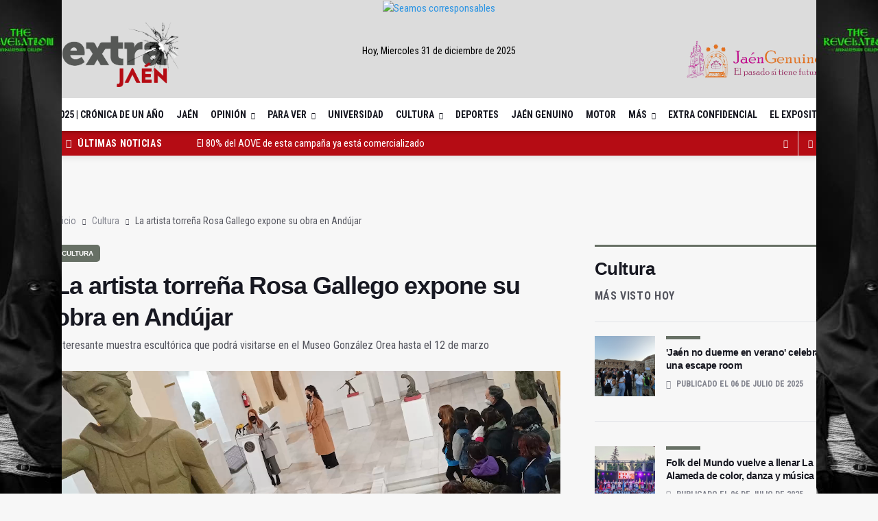

--- FILE ---
content_type: text/html; charset=UTF-8
request_url: https://extrajaen.com/cultura/la-artista-torrena-rosa-gallego-expone-su-obra-en-andujar
body_size: 18961
content:
<!DOCTYPE html>
<html lang="es">

<head>

  <title> 
  La artista torreña Rosa Gallego expone su obra en Andújar
</title>

  <meta charset="utf-8">
  <!--[if IE]><meta http-equiv='X-UA-Compatible' content='IE=edge,chrome=1'><![endif]-->
  <meta name="viewport" content="width=device-width, initial-scale=1, shrink-to-fit=no" />
  <meta name="title" content=" 
  La artista torreña Rosa Gallego expone su obra en Andújar
">
  <meta name="description" content=" 
  Interesante muestra escultórica que podrá visitarse en el Museo González Orea hasta el 12 de marzo
">


  <!-- Google Fonts -->
  <link href='https://fonts.googleapis.com/css?family=Montserrat:400,600,700%7CSource+Sans+Pro:400,600,700'
    rel='stylesheet'>
  <link href="https://fonts.googleapis.com/css2?family=EB+Garamond:ital,wght@0,400..800;1,400..800&display=swap" rel="stylesheet">
  <link rel="preconnect" href="https://fonts.gstatic.com">
  <link href="https://fonts.googleapis.com/css2?family=Roboto+Condensed:ital,wght@0,300;0,400;0,700;1,300;1,400;1,700&display=swap" rel="stylesheet">
  <link href="https://fonts.googleapis.com/css2?family=Noto+Sans+KR:wght@100&display=swap" rel="stylesheet">
  <link href="https://fonts.googleapis.com/css2?family=Tajawal:wght@200&display=swap" rel="stylesheet">
  <link href="https://fonts.googleapis.com/css2?family=Francois+One&display=swap" rel="stylesheet">
  <!-- Css -->
  <link rel="stylesheet" href="https://www.extrajaen.com/assets/multiniche/css/bootstrap.min.css"/>
  <link rel="stylesheet" href="https://www.extrajaen.com/assets/multiniche/css/font-icons.css"/>
  <link rel="stylesheet" href="https://www.extrajaen.com/assets/multiniche/css/style.css?ver=31122024"/>
  <link rel="stylesheet" href="https://www.extrajaen.com/assets/multiniche/css/custom.css?ver=31122024"/>
  <link rel="stylesheet" type="text/css" href="https://www.extrajaen.com/vendor/cookie-consent/css/cookie-consent.css">


  <!-- metas -->
  
  <meta property="og:site_name" content="Extra Jaén"/>
  <meta property="og:type" content="article"/>
  <meta property="og:locale" content="es_ES"/>
  <meta name="facebook-domain-verification" content="s3ei80n5bi227sbf2uraeluqw5syax"/>

  <meta property="al:iphone:url" content="https://www.extrajaen.com/cultura/la-artista-torrena-rosa-gallego-expone-su-obra-en-andujar">
<meta property="al:android:url" content="https://www.extrajaen.com/cultura/la-artista-torrena-rosa-gallego-expone-su-obra-en-andujar">
<link rel="canonical" href="https://www.extrajaen.com/cultura/la-artista-torrena-rosa-gallego-expone-su-obra-en-andujar" />
<!-- /STANDARD META -->

<!-- FB RELATED META -->
<meta property="og:type" content="article">
<meta property="og:url" content="https://www.extrajaen.com/cultura/la-artista-torrena-rosa-gallego-expone-su-obra-en-andujar"/>
<meta property="og:title" content="Extra Jaén | La artista torreña Rosa Gallego expone su obra en Andújar"/>
<meta property="og:description" content="Interesante muestra escultórica que podrá visitarse en el Museo González Orea hasta el 12 de marzo"/>
<meta property="og:image" content="http://img.extrajaen.com/publicaciones/EXPOSICION-ESCULTURA-ANDÚJAR.mp4"/>
<meta property="og:image:url" content="http://img.extrajaen.com/publicaciones/EXPOSICION-ESCULTURA-ANDÚJAR.mp4"/>
  <meta property="og:video" content="http://img.extrajaen.com/https://img.extrajaen.com/publicaciones/EXPOSICION-ESCULTURA-ANDÚJAR.mp4"> 
  <meta property="og:video:url" content="http://img.extrajaen.com/https://img.extrajaen.com/publicaciones/EXPOSICION-ESCULTURA-ANDÚJAR.mp4">
  
<meta name="medium" content="news" />

<link rel="image_src" href="http://img.extrajaen.com/publicaciones/EXPOSICION-ESCULTURA-ANDÚJAR.mp4" />
<meta property="fb:app_id" content="592309931674173">
<!-- /FB RELATED META -->

<!-- TWITTER RELATED META -->
<meta name="twitter:card" content="summary_large_image">
<meta name="twitter:site" content="@ExtraJaen">
<meta name="twitter:creator" content="@ExtraJaen">
<meta name="twitter:image:src" content="http://img.extrajaen.com/publicaciones/EXPOSICION-ESCULTURA-ANDÚJAR.mp4?68717d924fa5d">
<meta name="twitter:title" content="Extra Jaén | La artista torreña Rosa Gallego expone su obra en Andújar" />
<meta name="twitter:description" content="Interesante muestra escultórica que podrá visitarse en el Museo González Orea hasta el 12 de marzo" />
<!-- /TWITTER RELATED META -->


  <!-- Favicons -->
  <link rel="shortcut icon" href="https://www.extrajaen.com/assets/multiniche/img/favicon.ico">
  <link rel="apple-touch-icon" href="https://www.extrajaen.com/assets/multiniche/img/apple-touch-icon.png">
  <link rel="apple-touch-icon" sizes="72x72" href="https://www.extrajaen.com/assets/multiniche/img/apple-touch-icon-72x72.png">
  <link rel="apple-touch-icon" sizes="114x114" href="https://www.extrajaen.com/assets/multiniche/img/apple-touch-icon-114x114.png">
  <link rel="apple-touch-icon" sizes="57x57" href="https://www.extrajaen.com/assets/multiniche/img/apple-icon-57x57.png">
  <link rel="apple-touch-icon" sizes="60x60" href="https://www.extrajaen.com/assets/multiniche/img/apple-icon-60x60.png">
  <link rel="apple-touch-icon" sizes="72x72" href="https://www.extrajaen.com/assets/multiniche/img/apple-icon-72x72.png">
  <link rel="apple-touch-icon" sizes="76x76" href="https://www.extrajaen.com/assets/multiniche/img/apple-icon-76x76.png">
  <link rel="apple-touch-icon" sizes="114x114" href="https://www.extrajaen.com/assets/multiniche/img/apple-icon-114x114.png">
  <link rel="apple-touch-icon" sizes="120x120" href="https://www.extrajaen.com/assets/multiniche/img/apple-icon-120x120.png">
  <link rel="apple-touch-icon" sizes="144x144" href="https://www.extrajaen.com/assets/multiniche/img/apple-icon-144x144.png">
  <link rel="apple-touch-icon" sizes="152x152" href="https://www.extrajaen.com/assets/multiniche/img/apple-icon-152x152.png">
  <link rel="apple-touch-icon" sizes="180x180" href="https://www.extrajaen.com/assets/multiniche/img/apple-icon-180x180.png">
  <link rel="icon" type="image/png" sizes="192x192"  href="https://www.extrajaen.com/assets/multiniche/img/android-icon-192x192.png">
  <link rel="icon" type="image/png" sizes="32x32" href="https://www.extrajaen.com/assets/multiniche/img/favicon-32x32.png">
  <link rel="icon" type="image/png" sizes="96x96" href="https://www.extrajaen.com/assets/multiniche/img/favicon-96x96.png">
  <link rel="icon" type="image/png" sizes="16x16" href="https://www.extrajaen.com/assets/multiniche/img/favicon-16x16.png">
  <link rel="manifest" href="https://www.extrajaen.com/manifest.json">
  <meta name="msapplication-TileColor" content="#ffffff">
  <meta name="msapplication-TileImage" content="https://www.extrajaen.com/ms-icon-144x144.png">
  <meta name="theme-color" content="#ffffff">


  <!-- Lazyload (must be placed in head in order to work) -->
  <script src="https://www.extrajaen.com/assets/multiniche/js/lazysizes.min.js"></script>
  <!-- Global site tag (gtag.js) - Google Analytics -->
  <script async src="https://www.googletagmanager.com/gtag/js?id=G-PLH33T9WVS"></script>
  <script>
    window.dataLayer = window.dataLayer || [];
    function gtag(){dataLayer.push(arguments);}
    gtag('js', new Date());

    gtag('config', 'G-PLH33T9WVS');
  </script>

  <!-- Global site tag (gtag.js) - Google Ads: 10800522320 -->
  <script async src="https://www.googletagmanager.com/gtag/js?id=AW-10800522320"></script> <script> window.dataLayer = window.dataLayer || []; function gtag(){dataLayer.push(arguments);} gtag('js', new Date()); gtag('config', 'AW-10800522320'); </script>

  <!-- Twitter universal website tag code -->
  <script>
    !function(e,t,n,s,u,a){e.twq||(s=e.twq=function(){s.exe?s.exe.apply(s,arguments):s.queue.push(arguments);
    },s.version='1.1',s.queue=[],u=t.createElement(n),u.async=!0,u.src='//static.ads-twitter.com/uwt.js',
    a=t.getElementsByTagName(n)[0],a.parentNode.insertBefore(u,a))}(window,document,'script');
    // Insert Twitter Pixel ID and Standard Event data below
    twq('init','o8icy');
    twq('track','PageView');
  </script>
  <!-- End Twitter universal website tag code -->

  <!-- Meta Pixel Code -->
  <script>
    !function(f,b,e,v,n,t,s){
    if(f.fbq)return;n=f.fbq=function(){n.callMethod?
    n.callMethod.apply(n,arguments):n.queue.push(arguments)};
    if(!f._fbq)f._fbq=n;n.push=n;n.loaded=!0;n.version='2.0';
    n.queue=[];t=b.createElement(e);t.async=!0;
    t.src=v;s=b.getElementsByTagName(e)[0];
    s.parentNode.insertBefore(t,s)}(window, document,'script',
    'https://connect.facebook.net/en_US/fbevents.js');
    fbq('init', '641980924189016');
    fbq('track', 'PageView');
  </script>
  <noscript>
    <img height="1" width="1" style="display:none" src="https://www.facebook.com/tr?id=641980924189016&ev=PageView&noscript=1"/>
  </noscript>
  <!-- End Meta Pixel Code -->

  <!-- marfeel -->
  <script type="text/javascript">
    !function(){"use strict";function e(e){var t=!(arguments.length>1&&void 0!==arguments[1])||arguments[1],c=document.createElement("script");c.src=e,t?c.type="module":(c.async=!0,c.type="text/javascript",c.setAttribute("nomodule",""));var n=document.getElementsByTagName("script")[0];n.parentNode.insertBefore(c,n)}!function(t,c){!function(t,c,n){var a,o,r;n.accountId=c,null!==(a=t.marfeel)&&void 0!==a||(t.marfeel={}),null!==(o=(r=t.marfeel).cmd)&&void 0!==o||(r.cmd=[]),t.marfeel.config=n;var i="https://sdk.mrf.io/statics";e("".concat(i,"/marfeel-sdk.js?id=").concat(c),!0),e("".concat(i,"/marfeel-sdk.es5.js?id=").concat(c),!1)}(t,c,arguments.length>2&&void 0!==arguments[2]?arguments[2]:{})}(window,7321,{} /* Config */)}();
  </script>

  <!--METRICOOL-->
  <script>function loadScript(a){var b=document.getElementsByTagName("head")[0],c=document.createElement("script");c.type="text/javascript",c.src="https://tracker.metricool.com/resources/be.js",c.onreadystatechange=a,c.onload=a,b.appendChild(c)}loadScript(function(){beTracker.t({hash:"52c9cd43af203f0bf424aa4f6c59b617"})});</script>



  <script src="https://www.google.com/recaptcha/api.js" async defer></script>
  <style>
                .nav__menu > li > .cat-actualidad:before {
            background-color: #DD0000 !important;
            height:8px;
        }

        .hr-actualidad {
            border-top: 5px solid #DD0000;
            margin-top: 0;
            margin-bottom: 10px;
            height:5px; 
            width: 50px;
            margin: 0;
        }

        .text-actualidad:hover {
            color: #DD0000!important;
        }
        .colortx-actualidad {
            color: #DD0000!important;
        }
        .title-wrap.title-wrap--line.colortx-actualidad {
            border-top: 3px solid #DD0000!important;
            padding-top: 16px;
        }
        a.text-actualidad{
            font-weight: 700;
            font-size: 14px;
        }
        
        
            .nav__menu > li > .cat-opinion:before {
            background-color: #52A9E1 !important;
            height:8px;
        }

        .hr-opinion {
            border-top: 5px solid #52A9E1;
            margin-top: 0;
            margin-bottom: 10px;
            height:5px; 
            width: 50px;
            margin: 0;
        }

        .text-opinion:hover {
            color: #52A9E1!important;
        }
        .colortx-opinion {
            color: #52A9E1!important;
        }
        .title-wrap.title-wrap--line.colortx-opinion {
            border-top: 3px solid #52A9E1!important;
            padding-top: 16px;
        }
        a.text-opinion{
            font-weight: 700;
            font-size: 14px;
        }
        
        
            .nav__menu > li > .cat-universidad:before {
            background-color: #4B2DF5 !important;
            height:8px;
        }

        .hr-universidad {
            border-top: 5px solid #4B2DF5;
            margin-top: 0;
            margin-bottom: 10px;
            height:5px; 
            width: 50px;
            margin: 0;
        }

        .text-universidad:hover {
            color: #4B2DF5!important;
        }
        .colortx-universidad {
            color: #4B2DF5!important;
        }
        .title-wrap.title-wrap--line.colortx-universidad {
            border-top: 3px solid #4B2DF5!important;
            padding-top: 16px;
        }
        a.text-universidad{
            font-weight: 700;
            font-size: 14px;
        }
        
        
            .nav__menu > li > .cat-cultura:before {
            background-color: #677065 !important;
            height:8px;
        }

        .hr-cultura {
            border-top: 5px solid #677065;
            margin-top: 0;
            margin-bottom: 10px;
            height:5px; 
            width: 50px;
            margin: 0;
        }

        .text-cultura:hover {
            color: #677065!important;
        }
        .colortx-cultura {
            color: #677065!important;
        }
        .title-wrap.title-wrap--line.colortx-cultura {
            border-top: 3px solid #677065!important;
            padding-top: 16px;
        }
        a.text-cultura{
            font-weight: 700;
            font-size: 14px;
        }
        
        
            .nav__menu > li > .cat-deportes:before {
            background-color: #9E0D0D !important;
            height:8px;
        }

        .hr-deportes {
            border-top: 5px solid #9E0D0D;
            margin-top: 0;
            margin-bottom: 10px;
            height:5px; 
            width: 50px;
            margin: 0;
        }

        .text-deportes:hover {
            color: #9E0D0D!important;
        }
        .colortx-deportes {
            color: #9E0D0D!important;
        }
        .title-wrap.title-wrap--line.colortx-deportes {
            border-top: 3px solid #9E0D0D!important;
            padding-top: 16px;
        }
        a.text-deportes{
            font-weight: 700;
            font-size: 14px;
        }
        
        
            .nav__menu > li > .cat-jaen-genuino:before {
            background-color: #AD14E5 !important;
            height:8px;
        }

        .hr-jaen-genuino {
            border-top: 5px solid #AD14E5;
            margin-top: 0;
            margin-bottom: 10px;
            height:5px; 
            width: 50px;
            margin: 0;
        }

        .text-jaen-genuino:hover {
            color: #AD14E5!important;
        }
        .colortx-jaen-genuino {
            color: #AD14E5!important;
        }
        .title-wrap.title-wrap--line.colortx-jaen-genuino {
            border-top: 3px solid #AD14E5!important;
            padding-top: 16px;
        }
        a.text-jaen-genuino{
            font-weight: 700;
            font-size: 14px;
        }
        
        
            .nav__menu > li > .cat-extra-confidencial:before {
            background-color: #E61F1F !important;
            height:8px;
        }

        .hr-extra-confidencial {
            border-top: 5px solid #E61F1F;
            margin-top: 0;
            margin-bottom: 10px;
            height:5px; 
            width: 50px;
            margin: 0;
        }

        .text-extra-confidencial:hover {
            color: #E61F1F!important;
        }
        .colortx-extra-confidencial {
            color: #E61F1F!important;
        }
        .title-wrap.title-wrap--line.colortx-extra-confidencial {
            border-top: 3px solid #E61F1F!important;
            padding-top: 16px;
        }
        a.text-extra-confidencial{
            font-weight: 700;
            font-size: 14px;
        }
        
        
            .nav__menu > li > .cat-motor:before {
            background-color: #49928C !important;
            height:8px;
        }

        .hr-motor {
            border-top: 5px solid #49928C;
            margin-top: 0;
            margin-bottom: 10px;
            height:5px; 
            width: 50px;
            margin: 0;
        }

        .text-motor:hover {
            color: #49928C!important;
        }
        .colortx-motor {
            color: #49928C!important;
        }
        .title-wrap.title-wrap--line.colortx-motor {
            border-top: 3px solid #49928C!important;
            padding-top: 16px;
        }
        a.text-motor{
            font-weight: 700;
            font-size: 14px;
        }
        
        
            .nav__menu > li > .cat-mas:before {
            background-color: #3FDB92 !important;
            height:8px;
        }

        .hr-mas {
            border-top: 5px solid #3FDB92;
            margin-top: 0;
            margin-bottom: 10px;
            height:5px; 
            width: 50px;
            margin: 0;
        }

        .text-mas:hover {
            color: #3FDB92!important;
        }
        .colortx-mas {
            color: #3FDB92!important;
        }
        .title-wrap.title-wrap--line.colortx-mas {
            border-top: 3px solid #3FDB92!important;
            padding-top: 16px;
        }
        a.text-mas{
            font-weight: 700;
            font-size: 14px;
        }
        
        
            .nav__menu > li > .cat-el--expositor:before {
            background-color: #00D0F5 !important;
            height:8px;
        }

        .hr-el--expositor {
            border-top: 5px solid #00D0F5;
            margin-top: 0;
            margin-bottom: 10px;
            height:5px; 
            width: 50px;
            margin: 0;
        }

        .text-el--expositor:hover {
            color: #00D0F5!important;
        }
        .colortx-el--expositor {
            color: #00D0F5!important;
        }
        .title-wrap.title-wrap--line.colortx-el--expositor {
            border-top: 3px solid #00D0F5!important;
            padding-top: 16px;
        }
        a.text-el--expositor{
            font-weight: 700;
            font-size: 14px;
        }
        
        
            .nav__menu > li > .cat-podcasts:before {
            background-color: #1917DD !important;
            height:8px;
        }

        .hr-podcasts {
            border-top: 5px solid #1917DD;
            margin-top: 0;
            margin-bottom: 10px;
            height:5px; 
            width: 50px;
            margin: 0;
        }

        .text-podcasts:hover {
            color: #1917DD!important;
        }
        .colortx-podcasts {
            color: #1917DD!important;
        }
        .title-wrap.title-wrap--line.colortx-podcasts {
            border-top: 3px solid #1917DD!important;
            padding-top: 16px;
        }
        a.text-podcasts{
            font-weight: 700;
            font-size: 14px;
        }
        
        
    
            .hr-con-perspectiva-surena {
            border-top: 5px solid #FF0000;
            margin-top: 0;
            margin-bottom: 10px;
            height:5px; 
            width: 50px;
            margin: 0;
        }
        .text-con-perspectiva-surena:hover {
            color: #FF0000 !important;
        }
        .colortx-con-perspectiva-surena {
            color: #FF0000!important;
        }
        .title-wrap.title-wrap--line.colortx-con-perspectiva-surena {
            border-top: 3px solid #FF0000!important;
            padding-top: 16px;
        }
        a.text-con-perspectiva-surena{
            font-weight: 700;
            font-size: 14px;
        }
            .hr-la-chapa {
            border-top: 5px solid #FF0000;
            margin-top: 0;
            margin-bottom: 10px;
            height:5px; 
            width: 50px;
            margin: 0;
        }
        .text-la-chapa:hover {
            color: #FF0000 !important;
        }
        .colortx-la-chapa {
            color: #FF0000!important;
        }
        .title-wrap.title-wrap--line.colortx-la-chapa {
            border-top: 3px solid #FF0000!important;
            padding-top: 16px;
        }
        a.text-la-chapa{
            font-weight: 700;
            font-size: 14px;
        }
            .hr-el-expositor {
            border-top: 5px solid #FF0000;
            margin-top: 0;
            margin-bottom: 10px;
            height:5px; 
            width: 50px;
            margin: 0;
        }
        .text-el-expositor:hover {
            color: #FF0000 !important;
        }
        .colortx-el-expositor {
            color: #FF0000!important;
        }
        .title-wrap.title-wrap--line.colortx-el-expositor {
            border-top: 3px solid #FF0000!important;
            padding-top: 16px;
        }
        a.text-el-expositor{
            font-weight: 700;
            font-size: 14px;
        }
            .hr-entre-olivos,-aceitunas-y-aceite {
            border-top: 5px solid #FF0000;
            margin-top: 0;
            margin-bottom: 10px;
            height:5px; 
            width: 50px;
            margin: 0;
        }
        .text-entre-olivos,-aceitunas-y-aceite:hover {
            color: #FF0000 !important;
        }
        .colortx-entre-olivos,-aceitunas-y-aceite {
            color: #FF0000!important;
        }
        .title-wrap.title-wrap--line.colortx-entre-olivos,-aceitunas-y-aceite {
            border-top: 3px solid #FF0000!important;
            padding-top: 16px;
        }
        a.text-entre-olivos,-aceitunas-y-aceite{
            font-weight: 700;
            font-size: 14px;
        }
            .hr-sobre-nuestras-piedras-lunares {
            border-top: 5px solid #FF0000;
            margin-top: 0;
            margin-bottom: 10px;
            height:5px; 
            width: 50px;
            margin: 0;
        }
        .text-sobre-nuestras-piedras-lunares:hover {
            color: #FF0000 !important;
        }
        .colortx-sobre-nuestras-piedras-lunares {
            color: #FF0000!important;
        }
        .title-wrap.title-wrap--line.colortx-sobre-nuestras-piedras-lunares {
            border-top: 3px solid #FF0000!important;
            padding-top: 16px;
        }
        a.text-sobre-nuestras-piedras-lunares{
            font-weight: 700;
            font-size: 14px;
        }
            .hr-la-bisagra {
            border-top: 5px solid #FF0000;
            margin-top: 0;
            margin-bottom: 10px;
            height:5px; 
            width: 50px;
            margin: 0;
        }
        .text-la-bisagra:hover {
            color: #FF0000 !important;
        }
        .colortx-la-bisagra {
            color: #FF0000!important;
        }
        .title-wrap.title-wrap--line.colortx-la-bisagra {
            border-top: 3px solid #FF0000!important;
            padding-top: 16px;
        }
        a.text-la-bisagra{
            font-weight: 700;
            font-size: 14px;
        }
            .hr-la-tirilla {
            border-top: 5px solid #FF0000;
            margin-top: 0;
            margin-bottom: 10px;
            height:5px; 
            width: 50px;
            margin: 0;
        }
        .text-la-tirilla:hover {
            color: #FF0000 !important;
        }
        .colortx-la-tirilla {
            color: #FF0000!important;
        }
        .title-wrap.title-wrap--line.colortx-la-tirilla {
            border-top: 3px solid #FF0000!important;
            padding-top: 16px;
        }
        a.text-la-tirilla{
            font-weight: 700;
            font-size: 14px;
        }
            .hr-agenda-constitucional {
            border-top: 5px solid #FF0000;
            margin-top: 0;
            margin-bottom: 10px;
            height:5px; 
            width: 50px;
            margin: 0;
        }
        .text-agenda-constitucional:hover {
            color: #FF0000 !important;
        }
        .colortx-agenda-constitucional {
            color: #FF0000!important;
        }
        .title-wrap.title-wrap--line.colortx-agenda-constitucional {
            border-top: 3px solid #FF0000!important;
            padding-top: 16px;
        }
        a.text-agenda-constitucional{
            font-weight: 700;
            font-size: 14px;
        }
            .hr-el-bar-de-la-esquina {
            border-top: 5px solid #FF0000;
            margin-top: 0;
            margin-bottom: 10px;
            height:5px; 
            width: 50px;
            margin: 0;
        }
        .text-el-bar-de-la-esquina:hover {
            color: #FF0000 !important;
        }
        .colortx-el-bar-de-la-esquina {
            color: #FF0000!important;
        }
        .title-wrap.title-wrap--line.colortx-el-bar-de-la-esquina {
            border-top: 3px solid #FF0000!important;
            padding-top: 16px;
        }
        a.text-el-bar-de-la-esquina{
            font-weight: 700;
            font-size: 14px;
        }
            .hr-desde-el-adarve {
            border-top: 5px solid #FF0000;
            margin-top: 0;
            margin-bottom: 10px;
            height:5px; 
            width: 50px;
            margin: 0;
        }
        .text-desde-el-adarve:hover {
            color: #FF0000 !important;
        }
        .colortx-desde-el-adarve {
            color: #FF0000!important;
        }
        .title-wrap.title-wrap--line.colortx-desde-el-adarve {
            border-top: 3px solid #FF0000!important;
            padding-top: 16px;
        }
        a.text-desde-el-adarve{
            font-weight: 700;
            font-size: 14px;
        }
            .hr-detras-de-la-columna {
            border-top: 5px solid #FF0000;
            margin-top: 0;
            margin-bottom: 10px;
            height:5px; 
            width: 50px;
            margin: 0;
        }
        .text-detras-de-la-columna:hover {
            color: #FF0000 !important;
        }
        .colortx-detras-de-la-columna {
            color: #FF0000!important;
        }
        .title-wrap.title-wrap--line.colortx-detras-de-la-columna {
            border-top: 3px solid #FF0000!important;
            padding-top: 16px;
        }
        a.text-detras-de-la-columna{
            font-weight: 700;
            font-size: 14px;
        }
            .hr-mediodia-en-la-provincia-de-jaen {
            border-top: 5px solid #FF0000;
            margin-top: 0;
            margin-bottom: 10px;
            height:5px; 
            width: 50px;
            margin: 0;
        }
        .text-mediodia-en-la-provincia-de-jaen:hover {
            color: #FF0000 !important;
        }
        .colortx-mediodia-en-la-provincia-de-jaen {
            color: #FF0000!important;
        }
        .title-wrap.title-wrap--line.colortx-mediodia-en-la-provincia-de-jaen {
            border-top: 3px solid #FF0000!important;
            padding-top: 16px;
        }
        a.text-mediodia-en-la-provincia-de-jaen{
            font-weight: 700;
            font-size: 14px;
        }
            .hr-regimen-abierto {
            border-top: 5px solid #FF0000;
            margin-top: 0;
            margin-bottom: 10px;
            height:5px; 
            width: 50px;
            margin: 0;
        }
        .text-regimen-abierto:hover {
            color: #FF0000 !important;
        }
        .colortx-regimen-abierto {
            color: #FF0000!important;
        }
        .title-wrap.title-wrap--line.colortx-regimen-abierto {
            border-top: 3px solid #FF0000!important;
            padding-top: 16px;
        }
        a.text-regimen-abierto{
            font-weight: 700;
            font-size: 14px;
        }
            .hr-jaen-en-cifras {
            border-top: 5px solid #FF0000;
            margin-top: 0;
            margin-bottom: 10px;
            height:5px; 
            width: 50px;
            margin: 0;
        }
        .text-jaen-en-cifras:hover {
            color: #FF0000 !important;
        }
        .colortx-jaen-en-cifras {
            color: #FF0000!important;
        }
        .title-wrap.title-wrap--line.colortx-jaen-en-cifras {
            border-top: 3px solid #FF0000!important;
            padding-top: 16px;
        }
        a.text-jaen-en-cifras{
            font-weight: 700;
            font-size: 14px;
        }
            .hr-la-&quot;gregue&quot;-del-dia {
            border-top: 5px solid #EB0D0D;
            margin-top: 0;
            margin-bottom: 10px;
            height:5px; 
            width: 50px;
            margin: 0;
        }
        .text-la-&quot;gregue&quot;-del-dia:hover {
            color: #EB0D0D !important;
        }
        .colortx-la-&quot;gregue&quot;-del-dia {
            color: #EB0D0D!important;
        }
        .title-wrap.title-wrap--line.colortx-la-&quot;gregue&quot;-del-dia {
            border-top: 3px solid #EB0D0D!important;
            padding-top: 16px;
        }
        a.text-la-&quot;gregue&quot;-del-dia{
            font-weight: 700;
            font-size: 14px;
        }
            .hr-jaen-dignidad-y-justicia {
            border-top: 5px solid #4765F2;
            margin-top: 0;
            margin-bottom: 10px;
            height:5px; 
            width: 50px;
            margin: 0;
        }
        .text-jaen-dignidad-y-justicia:hover {
            color: #4765F2 !important;
        }
        .colortx-jaen-dignidad-y-justicia {
            color: #4765F2!important;
        }
        .title-wrap.title-wrap--line.colortx-jaen-dignidad-y-justicia {
            border-top: 3px solid #4765F2!important;
            padding-top: 16px;
        }
        a.text-jaen-dignidad-y-justicia{
            font-weight: 700;
            font-size: 14px;
        }
            .hr-estilo-olivar {
            border-top: 5px solid #F6E046;
            margin-top: 0;
            margin-bottom: 10px;
            height:5px; 
            width: 50px;
            margin: 0;
        }
        .text-estilo-olivar:hover {
            color: #F6E046 !important;
        }
        .colortx-estilo-olivar {
            color: #F6E046!important;
        }
        .title-wrap.title-wrap--line.colortx-estilo-olivar {
            border-top: 3px solid #F6E046!important;
            padding-top: 16px;
        }
        a.text-estilo-olivar{
            font-weight: 700;
            font-size: 14px;
        }
            .hr-mis-amores {
            border-top: 5px solid #267609;
            margin-top: 0;
            margin-bottom: 10px;
            height:5px; 
            width: 50px;
            margin: 0;
        }
        .text-mis-amores:hover {
            color: #267609 !important;
        }
        .colortx-mis-amores {
            color: #267609!important;
        }
        .title-wrap.title-wrap--line.colortx-mis-amores {
            border-top: 3px solid #267609!important;
            padding-top: 16px;
        }
        a.text-mis-amores{
            font-weight: 700;
            font-size: 14px;
        }
            .hr-el-rincon-del-epicureo.-apuntes-de-gastronomia. {
            border-top: 5px solid #94C734;
            margin-top: 0;
            margin-bottom: 10px;
            height:5px; 
            width: 50px;
            margin: 0;
        }
        .text-el-rincon-del-epicureo.-apuntes-de-gastronomia.:hover {
            color: #94C734 !important;
        }
        .colortx-el-rincon-del-epicureo.-apuntes-de-gastronomia. {
            color: #94C734!important;
        }
        .title-wrap.title-wrap--line.colortx-el-rincon-del-epicureo.-apuntes-de-gastronomia. {
            border-top: 3px solid #94C734!important;
            padding-top: 16px;
        }
        a.text-el-rincon-del-epicureo.-apuntes-de-gastronomia.{
            font-weight: 700;
            font-size: 14px;
        }
            .hr-un-grano-(de-arena)-incomodo {
            border-top: 5px solid #706565;
            margin-top: 0;
            margin-bottom: 10px;
            height:5px; 
            width: 50px;
            margin: 0;
        }
        .text-un-grano-(de-arena)-incomodo:hover {
            color: #706565 !important;
        }
        .colortx-un-grano-(de-arena)-incomodo {
            color: #706565!important;
        }
        .title-wrap.title-wrap--line.colortx-un-grano-(de-arena)-incomodo {
            border-top: 3px solid #706565!important;
            padding-top: 16px;
        }
        a.text-un-grano-(de-arena)-incomodo{
            font-weight: 700;
            font-size: 14px;
        }
            .hr-a-contracorriente {
            border-top: 5px solid #C53434;
            margin-top: 0;
            margin-bottom: 10px;
            height:5px; 
            width: 50px;
            margin: 0;
        }
        .text-a-contracorriente:hover {
            color: #C53434 !important;
        }
        .colortx-a-contracorriente {
            color: #C53434!important;
        }
        .title-wrap.title-wrap--line.colortx-a-contracorriente {
            border-top: 3px solid #C53434!important;
            padding-top: 16px;
        }
        a.text-a-contracorriente{
            font-weight: 700;
            font-size: 14px;
        }
            .hr-aurea-mediocritas {
            border-top: 5px solid #EEE82F;
            margin-top: 0;
            margin-bottom: 10px;
            height:5px; 
            width: 50px;
            margin: 0;
        }
        .text-aurea-mediocritas:hover {
            color: #EEE82F !important;
        }
        .colortx-aurea-mediocritas {
            color: #EEE82F!important;
        }
        .title-wrap.title-wrap--line.colortx-aurea-mediocritas {
            border-top: 3px solid #EEE82F!important;
            padding-top: 16px;
        }
        a.text-aurea-mediocritas{
            font-weight: 700;
            font-size: 14px;
        }
            .hr-juancarlerias {
            border-top: 5px solid #1E6C2B;
            margin-top: 0;
            margin-bottom: 10px;
            height:5px; 
            width: 50px;
            margin: 0;
        }
        .text-juancarlerias:hover {
            color: #1E6C2B !important;
        }
        .colortx-juancarlerias {
            color: #1E6C2B!important;
        }
        .title-wrap.title-wrap--line.colortx-juancarlerias {
            border-top: 3px solid #1E6C2B!important;
            padding-top: 16px;
        }
        a.text-juancarlerias{
            font-weight: 700;
            font-size: 14px;
        }
            .hr-hoja-de-contactos {
            border-top: 5px solid #CD2C2C;
            margin-top: 0;
            margin-bottom: 10px;
            height:5px; 
            width: 50px;
            margin: 0;
        }
        .text-hoja-de-contactos:hover {
            color: #CD2C2C !important;
        }
        .colortx-hoja-de-contactos {
            color: #CD2C2C!important;
        }
        .title-wrap.title-wrap--line.colortx-hoja-de-contactos {
            border-top: 3px solid #CD2C2C!important;
            padding-top: 16px;
        }
        a.text-hoja-de-contactos{
            font-weight: 700;
            font-size: 14px;
        }
            .hr-a-contrapunto {
            border-top: 5px solid #383CAD;
            margin-top: 0;
            margin-bottom: 10px;
            height:5px; 
            width: 50px;
            margin: 0;
        }
        .text-a-contrapunto:hover {
            color: #383CAD !important;
        }
        .colortx-a-contrapunto {
            color: #383CAD!important;
        }
        .title-wrap.title-wrap--line.colortx-a-contrapunto {
            border-top: 3px solid #383CAD!important;
            padding-top: 16px;
        }
        a.text-a-contrapunto{
            font-weight: 700;
            font-size: 14px;
        }
            .hr-abierto-por-derribo {
            border-top: 5px solid #9D8C15;
            margin-top: 0;
            margin-bottom: 10px;
            height:5px; 
            width: 50px;
            margin: 0;
        }
        .text-abierto-por-derribo:hover {
            color: #9D8C15 !important;
        }
        .colortx-abierto-por-derribo {
            color: #9D8C15!important;
        }
        .title-wrap.title-wrap--line.colortx-abierto-por-derribo {
            border-top: 3px solid #9D8C15!important;
            padding-top: 16px;
        }
        a.text-abierto-por-derribo{
            font-weight: 700;
            font-size: 14px;
        }
            .hr-me-suda-la-polca {
            border-top: 5px solid #42820B;
            margin-top: 0;
            margin-bottom: 10px;
            height:5px; 
            width: 50px;
            margin: 0;
        }
        .text-me-suda-la-polca:hover {
            color: #42820B !important;
        }
        .colortx-me-suda-la-polca {
            color: #42820B!important;
        }
        .title-wrap.title-wrap--line.colortx-me-suda-la-polca {
            border-top: 3px solid #42820B!important;
            padding-top: 16px;
        }
        a.text-me-suda-la-polca{
            font-weight: 700;
            font-size: 14px;
        }
            .hr-el-senderista-loco {
            border-top: 5px solid #C917DE;
            margin-top: 0;
            margin-bottom: 10px;
            height:5px; 
            width: 50px;
            margin: 0;
        }
        .text-el-senderista-loco:hover {
            color: #C917DE !important;
        }
        .colortx-el-senderista-loco {
            color: #C917DE!important;
        }
        .title-wrap.title-wrap--line.colortx-el-senderista-loco {
            border-top: 3px solid #C917DE!important;
            padding-top: 16px;
        }
        a.text-el-senderista-loco{
            font-weight: 700;
            font-size: 14px;
        }
            .hr-carmina-nemo-legit {
            border-top: 5px solid #919191;
            margin-top: 0;
            margin-bottom: 10px;
            height:5px; 
            width: 50px;
            margin: 0;
        }
        .text-carmina-nemo-legit:hover {
            color: #919191 !important;
        }
        .colortx-carmina-nemo-legit {
            color: #919191!important;
        }
        .title-wrap.title-wrap--line.colortx-carmina-nemo-legit {
            border-top: 3px solid #919191!important;
            padding-top: 16px;
        }
        a.text-carmina-nemo-legit{
            font-weight: 700;
            font-size: 14px;
        }
            .hr-hijas-de-lilith {
            border-top: 5px solid #990000;
            margin-top: 0;
            margin-bottom: 10px;
            height:5px; 
            width: 50px;
            margin: 0;
        }
        .text-hijas-de-lilith:hover {
            color: #990000 !important;
        }
        .colortx-hijas-de-lilith {
            color: #990000!important;
        }
        .title-wrap.title-wrap--line.colortx-hijas-de-lilith {
            border-top: 3px solid #990000!important;
            padding-top: 16px;
        }
        a.text-hijas-de-lilith{
            font-weight: 700;
            font-size: 14px;
        }
            .hr-por-los-canones {
            border-top: 5px solid #AA0FA4;
            margin-top: 0;
            margin-bottom: 10px;
            height:5px; 
            width: 50px;
            margin: 0;
        }
        .text-por-los-canones:hover {
            color: #AA0FA4 !important;
        }
        .colortx-por-los-canones {
            color: #AA0FA4!important;
        }
        .title-wrap.title-wrap--line.colortx-por-los-canones {
            border-top: 3px solid #AA0FA4!important;
            padding-top: 16px;
        }
        a.text-por-los-canones{
            font-weight: 700;
            font-size: 14px;
        }
            .hr-fartlek {
            border-top: 5px solid #0AAA46;
            margin-top: 0;
            margin-bottom: 10px;
            height:5px; 
            width: 50px;
            margin: 0;
        }
        .text-fartlek:hover {
            color: #0AAA46 !important;
        }
        .colortx-fartlek {
            color: #0AAA46!important;
        }
        .title-wrap.title-wrap--line.colortx-fartlek {
            border-top: 3px solid #0AAA46!important;
            padding-top: 16px;
        }
        a.text-fartlek{
            font-weight: 700;
            font-size: 14px;
        }
            .hr-el-duende-del-callejon {
            border-top: 5px solid #B6B2DE;
            margin-top: 0;
            margin-bottom: 10px;
            height:5px; 
            width: 50px;
            margin: 0;
        }
        .text-el-duende-del-callejon:hover {
            color: #B6B2DE !important;
        }
        .colortx-el-duende-del-callejon {
            color: #B6B2DE!important;
        }
        .title-wrap.title-wrap--line.colortx-el-duende-del-callejon {
            border-top: 3px solid #B6B2DE!important;
            padding-top: 16px;
        }
        a.text-el-duende-del-callejon{
            font-weight: 700;
            font-size: 14px;
        }
            .hr-politica-con-sur {
            border-top: 5px solid #1A3BC2;
            margin-top: 0;
            margin-bottom: 10px;
            height:5px; 
            width: 50px;
            margin: 0;
        }
        .text-politica-con-sur:hover {
            color: #1A3BC2 !important;
        }
        .colortx-politica-con-sur {
            color: #1A3BC2!important;
        }
        .title-wrap.title-wrap--line.colortx-politica-con-sur {
            border-top: 3px solid #1A3BC2!important;
            padding-top: 16px;
        }
        a.text-politica-con-sur{
            font-weight: 700;
            font-size: 14px;
        }
            .hr-las-listas-semanales-de-... {
            border-top: 5px solid #614E4E;
            margin-top: 0;
            margin-bottom: 10px;
            height:5px; 
            width: 50px;
            margin: 0;
        }
        .text-las-listas-semanales-de-...:hover {
            color: #614E4E !important;
        }
        .colortx-las-listas-semanales-de-... {
            color: #614E4E!important;
        }
        .title-wrap.title-wrap--line.colortx-las-listas-semanales-de-... {
            border-top: 3px solid #614E4E!important;
            padding-top: 16px;
        }
        a.text-las-listas-semanales-de-...{
            font-weight: 700;
            font-size: 14px;
        }
            .hr-de-bar-en-peor {
            border-top: 5px solid #EEAF42;
            margin-top: 0;
            margin-bottom: 10px;
            height:5px; 
            width: 50px;
            margin: 0;
        }
        .text-de-bar-en-peor:hover {
            color: #EEAF42 !important;
        }
        .colortx-de-bar-en-peor {
            color: #EEAF42!important;
        }
        .title-wrap.title-wrap--line.colortx-de-bar-en-peor {
            border-top: 3px solid #EEAF42!important;
            padding-top: 16px;
        }
        a.text-de-bar-en-peor{
            font-weight: 700;
            font-size: 14px;
        }
            .hr-las-7-maravillas-del-jaen-de-todos-los-tiempos {
            border-top: 5px solid #0A892D;
            margin-top: 0;
            margin-bottom: 10px;
            height:5px; 
            width: 50px;
            margin: 0;
        }
        .text-las-7-maravillas-del-jaen-de-todos-los-tiempos:hover {
            color: #0A892D !important;
        }
        .colortx-las-7-maravillas-del-jaen-de-todos-los-tiempos {
            color: #0A892D!important;
        }
        .title-wrap.title-wrap--line.colortx-las-7-maravillas-del-jaen-de-todos-los-tiempos {
            border-top: 3px solid #0A892D!important;
            padding-top: 16px;
        }
        a.text-las-7-maravillas-del-jaen-de-todos-los-tiempos{
            font-weight: 700;
            font-size: 14px;
        }
            .hr-el-ojo-tuerto {
            border-top: 5px solid #CA1010;
            margin-top: 0;
            margin-bottom: 10px;
            height:5px; 
            width: 50px;
            margin: 0;
        }
        .text-el-ojo-tuerto:hover {
            color: #CA1010 !important;
        }
        .colortx-el-ojo-tuerto {
            color: #CA1010!important;
        }
        .title-wrap.title-wrap--line.colortx-el-ojo-tuerto {
            border-top: 3px solid #CA1010!important;
            padding-top: 16px;
        }
        a.text-el-ojo-tuerto{
            font-weight: 700;
            font-size: 14px;
        }
            .hr-los-acusticos-de-extra-jaen {
            border-top: 5px solid #535050;
            margin-top: 0;
            margin-bottom: 10px;
            height:5px; 
            width: 50px;
            margin: 0;
        }
        .text-los-acusticos-de-extra-jaen:hover {
            color: #535050 !important;
        }
        .colortx-los-acusticos-de-extra-jaen {
            color: #535050!important;
        }
        .title-wrap.title-wrap--line.colortx-los-acusticos-de-extra-jaen {
            border-top: 3px solid #535050!important;
            padding-top: 16px;
        }
        a.text-los-acusticos-de-extra-jaen{
            font-weight: 700;
            font-size: 14px;
        }
            .hr-turismo {
            border-top: 5px solid #0EC321;
            margin-top: 0;
            margin-bottom: 10px;
            height:5px; 
            width: 50px;
            margin: 0;
        }
        .text-turismo:hover {
            color: #0EC321 !important;
        }
        .colortx-turismo {
            color: #0EC321!important;
        }
        .title-wrap.title-wrap--line.colortx-turismo {
            border-top: 3px solid #0EC321!important;
            padding-top: 16px;
        }
        a.text-turismo{
            font-weight: 700;
            font-size: 14px;
        }
            .hr-agricultura {
            border-top: 5px solid #CE7819;
            margin-top: 0;
            margin-bottom: 10px;
            height:5px; 
            width: 50px;
            margin: 0;
        }
        .text-agricultura:hover {
            color: #CE7819 !important;
        }
        .colortx-agricultura {
            color: #CE7819!important;
        }
        .title-wrap.title-wrap--line.colortx-agricultura {
            border-top: 3px solid #CE7819!important;
            padding-top: 16px;
        }
        a.text-agricultura{
            font-weight: 700;
            font-size: 14px;
        }
            .hr-empresa {
            border-top: 5px solid #5F1E7E;
            margin-top: 0;
            margin-bottom: 10px;
            height:5px; 
            width: 50px;
            margin: 0;
        }
        .text-empresa:hover {
            color: #5F1E7E !important;
        }
        .colortx-empresa {
            color: #5F1E7E!important;
        }
        .title-wrap.title-wrap--line.colortx-empresa {
            border-top: 3px solid #5F1E7E!important;
            padding-top: 16px;
        }
        a.text-empresa{
            font-weight: 700;
            font-size: 14px;
        }
            .hr-reportajes {
            border-top: 5px solid #056E1A;
            margin-top: 0;
            margin-bottom: 10px;
            height:5px; 
            width: 50px;
            margin: 0;
        }
        .text-reportajes:hover {
            color: #056E1A !important;
        }
        .colortx-reportajes {
            color: #056E1A!important;
        }
        .title-wrap.title-wrap--line.colortx-reportajes {
            border-top: 3px solid #056E1A!important;
            padding-top: 16px;
        }
        a.text-reportajes{
            font-weight: 700;
            font-size: 14px;
        }
            .hr-semana-santa {
            border-top: 5px solid #7214E7;
            margin-top: 0;
            margin-bottom: 10px;
            height:5px; 
            width: 50px;
            margin: 0;
        }
        .text-semana-santa:hover {
            color: #7214E7 !important;
        }
        .colortx-semana-santa {
            color: #7214E7!important;
        }
        .title-wrap.title-wrap--line.colortx-semana-santa {
            border-top: 3px solid #7214E7!important;
            padding-top: 16px;
        }
        a.text-semana-santa{
            font-weight: 700;
            font-size: 14px;
        }
            .hr-medio-ambiente {
            border-top: 5px solid #088A23;
            margin-top: 0;
            margin-bottom: 10px;
            height:5px; 
            width: 50px;
            margin: 0;
        }
        .text-medio-ambiente:hover {
            color: #088A23 !important;
        }
        .colortx-medio-ambiente {
            color: #088A23!important;
        }
        .title-wrap.title-wrap--line.colortx-medio-ambiente {
            border-top: 3px solid #088A23!important;
            padding-top: 16px;
        }
        a.text-medio-ambiente{
            font-weight: 700;
            font-size: 14px;
        }
            .hr-san-lucas {
            border-top: 5px solid #9B18E5;
            margin-top: 0;
            margin-bottom: 10px;
            height:5px; 
            width: 50px;
            margin: 0;
        }
        .text-san-lucas:hover {
            color: #9B18E5 !important;
        }
        .colortx-san-lucas {
            color: #9B18E5!important;
        }
        .title-wrap.title-wrap--line.colortx-san-lucas {
            border-top: 3px solid #9B18E5!important;
            padding-top: 16px;
        }
        a.text-san-lucas{
            font-weight: 700;
            font-size: 14px;
        }
            .hr-revista-extra-jaen {
            border-top: 5px solid #E7E0E0;
            margin-top: 0;
            margin-bottom: 10px;
            height:5px; 
            width: 50px;
            margin: 0;
        }
        .text-revista-extra-jaen:hover {
            color: #E7E0E0 !important;
        }
        .colortx-revista-extra-jaen {
            color: #E7E0E0!important;
        }
        .title-wrap.title-wrap--line.colortx-revista-extra-jaen {
            border-top: 3px solid #E7E0E0!important;
            padding-top: 16px;
        }
        a.text-revista-extra-jaen{
            font-weight: 700;
            font-size: 14px;
        }
            .hr-san-anton {
            border-top: 5px solid #B91F1F;
            margin-top: 0;
            margin-bottom: 10px;
            height:5px; 
            width: 50px;
            margin: 0;
        }
        .text-san-anton:hover {
            color: #B91F1F !important;
        }
        .colortx-san-anton {
            color: #B91F1F!important;
        }
        .title-wrap.title-wrap--line.colortx-san-anton {
            border-top: 3px solid #B91F1F!important;
            padding-top: 16px;
        }
        a.text-san-anton{
            font-weight: 700;
            font-size: 14px;
        }
            .hr-agenda {
            border-top: 5px solid #525DD7;
            margin-top: 0;
            margin-bottom: 10px;
            height:5px; 
            width: 50px;
            margin: 0;
        }
        .text-agenda:hover {
            color: #525DD7 !important;
        }
        .colortx-agenda {
            color: #525DD7!important;
        }
        .title-wrap.title-wrap--line.colortx-agenda {
            border-top: 3px solid #525DD7!important;
            padding-top: 16px;
        }
        a.text-agenda{
            font-weight: 700;
            font-size: 14px;
        }
            .hr-la-entrevista {
            border-top: 5px solid #BFB0B0;
            margin-top: 0;
            margin-bottom: 10px;
            height:5px; 
            width: 50px;
            margin: 0;
        }
        .text-la-entrevista:hover {
            color: #BFB0B0 !important;
        }
        .colortx-la-entrevista {
            color: #BFB0B0!important;
        }
        .title-wrap.title-wrap--line.colortx-la-entrevista {
            border-top: 3px solid #BFB0B0!important;
            padding-top: 16px;
        }
        a.text-la-entrevista{
            font-weight: 700;
            font-size: 14px;
        }
            .hr-los-manolos {
            border-top: 5px solid #565555;
            margin-top: 0;
            margin-bottom: 10px;
            height:5px; 
            width: 50px;
            margin: 0;
        }
        .text-los-manolos:hover {
            color: #565555 !important;
        }
        .colortx-los-manolos {
            color: #565555!important;
        }
        .title-wrap.title-wrap--line.colortx-los-manolos {
            border-top: 3px solid #565555!important;
            padding-top: 16px;
        }
        a.text-los-manolos{
            font-weight: 700;
            font-size: 14px;
        }
            .hr-los-martes-al-sol {
            border-top: 5px solid #108E90;
            margin-top: 0;
            margin-bottom: 10px;
            height:5px; 
            width: 50px;
            margin: 0;
        }
        .text-los-martes-al-sol:hover {
            color: #108E90 !important;
        }
        .colortx-los-martes-al-sol {
            color: #108E90!important;
        }
        .title-wrap.title-wrap--line.colortx-los-martes-al-sol {
            border-top: 3px solid #108E90!important;
            padding-top: 16px;
        }
        a.text-los-martes-al-sol{
            font-weight: 700;
            font-size: 14px;
        }
            .hr-especiales {
            border-top: 5px solid #09683C;
            margin-top: 0;
            margin-bottom: 10px;
            height:5px; 
            width: 50px;
            margin: 0;
        }
        .text-especiales:hover {
            color: #09683C !important;
        }
        .colortx-especiales {
            color: #09683C!important;
        }
        .title-wrap.title-wrap--line.colortx-especiales {
            border-top: 3px solid #09683C!important;
            padding-top: 16px;
        }
        a.text-especiales{
            font-weight: 700;
            font-size: 14px;
        }
            .hr-adios-a-2023 {
            border-top: 5px solid #0F7C5A;
            margin-top: 0;
            margin-bottom: 10px;
            height:5px; 
            width: 50px;
            margin: 0;
        }
        .text-adios-a-2023:hover {
            color: #0F7C5A !important;
        }
        .colortx-adios-a-2023 {
            color: #0F7C5A!important;
        }
        .title-wrap.title-wrap--line.colortx-adios-a-2023 {
            border-top: 3px solid #0F7C5A!important;
            padding-top: 16px;
        }
        a.text-adios-a-2023{
            font-weight: 700;
            font-size: 14px;
        }
            .hr-fitur-2024 {
            border-top: 5px solid #0B6E24;
            margin-top: 0;
            margin-bottom: 10px;
            height:5px; 
            width: 50px;
            margin: 0;
        }
        .text-fitur-2024:hover {
            color: #0B6E24 !important;
        }
        .colortx-fitur-2024 {
            color: #0B6E24!important;
        }
        .title-wrap.title-wrap--line.colortx-fitur-2024 {
            border-top: 3px solid #0B6E24!important;
            padding-top: 16px;
        }
        a.text-fitur-2024{
            font-weight: 700;
            font-size: 14px;
        }
            .hr-feria-de-los-pueblos {
            border-top: 5px solid #238A0D;
            margin-top: 0;
            margin-bottom: 10px;
            height:5px; 
            width: 50px;
            margin: 0;
        }
        .text-feria-de-los-pueblos:hover {
            color: #238A0D !important;
        }
        .colortx-feria-de-los-pueblos {
            color: #238A0D!important;
        }
        .title-wrap.title-wrap--line.colortx-feria-de-los-pueblos {
            border-top: 3px solid #238A0D!important;
            padding-top: 16px;
        }
        a.text-feria-de-los-pueblos{
            font-weight: 700;
            font-size: 14px;
        }
            .hr-25º-aniversario {
            border-top: 5px solid #65C0ED;
            margin-top: 0;
            margin-bottom: 10px;
            height:5px; 
            width: 50px;
            margin: 0;
        }
        .text-25º-aniversario:hover {
            color: #65C0ED !important;
        }
        .colortx-25º-aniversario {
            color: #65C0ED!important;
        }
        .title-wrap.title-wrap--line.colortx-25º-aniversario {
            border-top: 3px solid #65C0ED!important;
            padding-top: 16px;
        }
        a.text-25º-aniversario{
            font-weight: 700;
            font-size: 14px;
        }
            .hr-adios-a-2024-|-balance-del-ano {
            border-top: 5px solid #1D830A;
            margin-top: 0;
            margin-bottom: 10px;
            height:5px; 
            width: 50px;
            margin: 0;
        }
        .text-adios-a-2024-|-balance-del-ano:hover {
            color: #1D830A !important;
        }
        .colortx-adios-a-2024-|-balance-del-ano {
            color: #1D830A!important;
        }
        .title-wrap.title-wrap--line.colortx-adios-a-2024-|-balance-del-ano {
            border-top: 3px solid #1D830A!important;
            padding-top: 16px;
        }
        a.text-adios-a-2024-|-balance-del-ano{
            font-weight: 700;
            font-size: 14px;
        }
            .hr-fitur-2025 {
            border-top: 5px solid #31B430;
            margin-top: 0;
            margin-bottom: 10px;
            height:5px; 
            width: 50px;
            margin: 0;
        }
        .text-fitur-2025:hover {
            color: #31B430 !important;
        }
        .colortx-fitur-2025 {
            color: #31B430!important;
        }
        .title-wrap.title-wrap--line.colortx-fitur-2025 {
            border-top: 3px solid #31B430!important;
            padding-top: 16px;
        }
        a.text-fitur-2025{
            font-weight: 700;
            font-size: 14px;
        }
            .hr-expoliva-2025 {
            border-top: 5px solid #088914;
            margin-top: 0;
            margin-bottom: 10px;
            height:5px; 
            width: 50px;
            margin: 0;
        }
        .text-expoliva-2025:hover {
            color: #088914 !important;
        }
        .colortx-expoliva-2025 {
            color: #088914!important;
        }
        .title-wrap.title-wrap--line.colortx-expoliva-2025 {
            border-top: 3px solid #088914!important;
            padding-top: 16px;
        }
        a.text-expoliva-2025{
            font-weight: 700;
            font-size: 14px;
        }
            .hr-viernes-viajeros {
            border-top: 5px solid #056E1A;
            margin-top: 0;
            margin-bottom: 10px;
            height:5px; 
            width: 50px;
            margin: 0;
        }
        .text-viernes-viajeros:hover {
            color: #056E1A !important;
        }
        .colortx-viernes-viajeros {
            color: #056E1A!important;
        }
        .title-wrap.title-wrap--line.colortx-viernes-viajeros {
            border-top: 3px solid #056E1A!important;
            padding-top: 16px;
        }
        a.text-viernes-viajeros{
            font-weight: 700;
            font-size: 14px;
        }
            .hr-volver {
            border-top: 5px solid #056E1A;
            margin-top: 0;
            margin-bottom: 10px;
            height:5px; 
            width: 50px;
            margin: 0;
        }
        .text-volver:hover {
            color: #056E1A !important;
        }
        .colortx-volver {
            color: #056E1A!important;
        }
        .title-wrap.title-wrap--line.colortx-volver {
            border-top: 3px solid #056E1A!important;
            padding-top: 16px;
        }
        a.text-volver{
            font-weight: 700;
            font-size: 14px;
        }
    
    
     
    
</style>
</head>

<body class="bg-light style-default style-rounded">

  
    
    
    <div class="banner_pc banner_publi_izq">
      <a href="https://track.adform.net/C/?bn=81316703;C=0;gdpr=${gdpr};gdpr_consent=${gdpr_consent_50}" target="_blank" id="banner_publi_izq" style="width: 7%; height: 100vh; position: fixed; background: url(&quot;https://extrajaen.com/corresponsable/lateral.jpg&quot;) 100% 0% no-repeat; cursor: pointer; top: 0px; z-index:1000;"></a>
    </div>
  

  <div id="app_android" style="display: none">
    <div class="container">
      <div class="row">
        <div class="col-3">
          <a href="https://play.google.com/store/apps/details?id=com.inno.xtrajaen">
            <img style="width: 75%; height: auto; margin: 10px;" src="/storage/empresa/logo/logo_app.png" alt="app extra jaen" >
          </a>
        </div>
        <div class="col-6" style="margin-top:12px">
          <a href="https://play.google.com/store/apps/details?id=com.inno.xtrajaen">
            <h4 style="margin-bottom: 0px; font-size:14px">Extra Jaén</h4>
            <p style="margin-bottom: 0px; font-size:13px">Gratis en Google Play</p>
          </a>
        </div>
        <div class="col-3">
          <input type="button" style="height: auto; border: none; width: 50%; margin-top: 10px; background-color: #f7f7f7; font-size: 15px;" value="x" onclick="cerrar()">
        </div>
      </div>

    </div>
  </div>

  <div id="app_ios" style="display: none">
    <div class="container">
      <div class="row">
        <div class="col-3">
          <a href="https://apps.apple.com/es/app/extraja%C3%A9n/id1602898765">
            <img style="width: 75%; height: auto; margin: 10px;" src="/storage/empresa/logo/logo_app.png" alt="app extra jaen" >
          </a>
        </div>
        <div class="col-6" style="margin-top:12px">
          <a href="https://apps.apple.com/es/app/extraja%C3%A9n/id1602898765">
            <h4 style="margin-bottom: 0px; font-size:14px">Extra Jaén</h4>
            <p style="margin-bottom: 0px; font-size:13px">Gratis en Apple Store</p>
          </a>
        </div>
        <div class="col-3">
          <input type="button" style="height: auto; border: none; width: 50%; margin-top: 10px; background-color: #f7f7f7; font-size: 15px;" value="x" onclick="cerrar()">
        </div>
      </div>
    </div>
  </div>

  <!--header -->
  <!-- Preloader -->
<div class="loader-mask">
    <div class="loader">
      <div></div>
    </div>
</div>

<!-- Bg Overlay -->
<div class="content-overlay"></div>

<!-- Sidenav -->
<!--header1-->
<header class="sidenav" id="sidenav">

  <!-- close -->
  <div class="sidenav__close">
    <button class="sidenav__close-button" id="sidenav__close-button" aria-label="close sidenav">
      <i class="ui-close sidenav__close-icon"></i>
    </button>
  </div>

  <!-- Nav -->
  <nav class="sidenav__menu-container">
    <ul class="sidenav__menu" role="menubar">

                                    <li>
              <a href="/adios-a-2025-|-cronica-de-un-ano" class="cat-adios-a-2025-|-cronica-de-un-ano sidenav__menu-url">Adiós a 2025 | Crónica de un año</a>
            </li>
                                                      <li>
              <a href="/jaen" class="cat-jaen sidenav__menu-url">Jaén</a>
            </li>
                                                      <li>
              <a href="/opinion" class="cat-opinion sidenav__menu-url">Opinión</a>
              <button class="sidenav__menu-toggle" aria-haspopup="true" aria-label="Open dropdown"><i
              class="ui-arrow-down"></i></button>
              <ul class="sidenav__menu-dropdown">
                                                                                      <li><a href="/palomos-de-papel" class="cat-palomos-de-papel sidenav__menu-url">Palomos de papel</a></li>
                                                                      <li><a href="/con-perspectiva-surena" class="cat-con-perspectiva-surena sidenav__menu-url">Con perspectiva sureña</a></li>
                                                                      <li><a href="/la-chapa" class="cat-la-chapa sidenav__menu-url">La chapa</a></li>
                                                                      <li><a href="/el-expositor" class="cat-el-expositor sidenav__menu-url">El Expositor</a></li>
                                                                      <li><a href="/entre-olivos,-aceitunas-y-aceite" class="cat-entre-olivos,-aceitunas-y-aceite sidenav__menu-url">Entre olivos, aceitunas y aceite</a></li>
                                                                      <li><a href="/sobre-nuestras-piedras-lunares" class="cat-sobre-nuestras-piedras-lunares sidenav__menu-url">Sobre nuestras piedras lunares</a></li>
                                                                      <li><a href="/la-bisagra" class="cat-la-bisagra sidenav__menu-url">La bisagra</a></li>
                                                                      <li><a href="/la-tirilla" class="cat-la-tirilla sidenav__menu-url">La tirilla</a></li>
                                                                      <li><a href="/agenda-constitucional" class="cat-agenda-constitucional sidenav__menu-url">Agenda constitucional</a></li>
                                                                      <li><a href="/el-bar-de-la-esquina" class="cat-el-bar-de-la-esquina sidenav__menu-url">El bar de la esquina</a></li>
                                                                      <li><a href="/detras-de-la-columna" class="cat-detras-de-la-columna sidenav__menu-url">Detrás de la columna</a></li>
                                                                      <li><a href="/mediodia-en-la-provincia-de-jaen" class="cat-mediodia-en-la-provincia-de-jaen sidenav__menu-url">Mediodía en la provincia de Jaén</a></li>
                                                                      <li><a href="/regimen-abierto" class="cat-regimen-abierto sidenav__menu-url">Régimen Abierto</a></li>
                                                                      <li><a href="/jaen-en-cifras" class="cat-jaen-en-cifras sidenav__menu-url">Jaén en cifras</a></li>
                                                                      <li><a href="/la-&quot;gregue&quot;-del-dia" class="cat-la-&quot;gregue&quot;-del-dia sidenav__menu-url">La &quot;gregue&quot; del día</a></li>
                                                                      <li><a href="/estilo-olivar" class="cat-estilo-olivar sidenav__menu-url">Estilo olivar</a></li>
                                                                      <li><a href="/mis-amores" class="cat-mis-amores sidenav__menu-url">Mis amores</a></li>
                                                                      <li><a href="/el-rincon-del-epicureo.-apuntes-de-gastronomia." class="cat-el-rincon-del-epicureo.-apuntes-de-gastronomia. sidenav__menu-url">El rincón del epicúreo. Apuntes de Gastronomía.</a></li>
                                                                      <li><a href="/un-grano-(de-arena)-incomodo" class="cat-un-grano-(de-arena)-incomodo sidenav__menu-url">Un grano (de arena) incómodo</a></li>
                                                                      <li><a href="/a-contracorriente" class="cat-a-contracorriente sidenav__menu-url">A contracorriente</a></li>
                                                                      <li><a href="/aurea-mediocritas" class="cat-aurea-mediocritas sidenav__menu-url">Aurea mediocritas</a></li>
                                                                      <li><a href="/juancarlerias" class="cat-juancarlerias sidenav__menu-url">Juancarlerías</a></li>
                                                                      <li><a href="/a-contrapunto" class="cat-a-contrapunto sidenav__menu-url">A contrapunto</a></li>
                                                                      <li><a href="/abierto-por-derribo" class="cat-abierto-por-derribo sidenav__menu-url">Abierto por derribo</a></li>
                                                                      <li><a href="/me-suda-la-polca" class="cat-me-suda-la-polca sidenav__menu-url">Me suda la Polca</a></li>
                                                                      <li><a href="/el-senderista-loco" class="cat-el-senderista-loco sidenav__menu-url">El senderista loco</a></li>
                                                                      <li><a href="/carmina-nemo-legit" class="cat-carmina-nemo-legit sidenav__menu-url">Carmina nemo legit</a></li>
                                                                      <li><a href="/hijas-de-lilith" class="cat-hijas-de-lilith sidenav__menu-url">Hijas de Lilith</a></li>
                                                                      <li><a href="/por-los-canones" class="cat-por-los-canones sidenav__menu-url">Por Los Cañones</a></li>
                                                                      <li><a href="/fartlek" class="cat-fartlek sidenav__menu-url">Fartlek</a></li>
                                                                      <li><a href="/el-duende-del-callejon" class="cat-el-duende-del-callejon sidenav__menu-url">El duende del callejón</a></li>
                                                                      <li><a href="/politica-con-sur" class="cat-politica-con-sur sidenav__menu-url">Política con Sur</a></li>
                                                                      <li><a href="/correcalles" class="cat-correcalles sidenav__menu-url">Correcalles</a></li>
                                                                                                                                                                                                                                                                                                                                                                                                                                                                                                                                                                                                                                                                                                                                                                                                                                                                                                </ul>
            </li>
                                                      <li>
              <a href="/para-ver" class="cat-para-ver sidenav__menu-url">Para ver</a>
              <button class="sidenav__menu-toggle" aria-haspopup="true" aria-label="Open dropdown"><i
              class="ui-arrow-down"></i></button>
              <ul class="sidenav__menu-dropdown">
                                                    <li><a href="/el-palomar" class="cat-el-palomar sidenav__menu-url">El Palomar</a></li>
                                                                                                                                                                                                                                                                                                                                                                                                                                                                                                                                                                                                                                                                                                                                                                                                                                                                                                                                                                                                                                                                                                                                                                                                                                                                          <li><a href="/epm" class="cat-epm sidenav__menu-url">EPM</a></li>
                                                                      <li><a href="/la-entrevista" class="cat-la-entrevista sidenav__menu-url">La entrevista</a></li>
                                                                      <li><a href="/los-manolos" class="cat-los-manolos sidenav__menu-url">Los Manolos</a></li>
                                                                      <li><a href="/de-bar-en-peor" class="cat-de-bar-en-peor sidenav__menu-url">De bar en peor</a></li>
                                                                      <li><a href="/el-ojo-tuerto" class="cat-el-ojo-tuerto sidenav__menu-url">El ojo tuerto</a></li>
                                                                      <li><a href="/voces-con-brio" class="cat-voces-con-brio sidenav__menu-url">Voces con brío</a></li>
                                                                      <li><a href="/empresas-extra" class="cat-empresas-extra sidenav__menu-url">Empresas Extra</a></li>
                                                                                                                                                                                                                                                                                                                                                                                                                                                                                                                                                                                                                </ul>
            </li>
                                                      <li>
              <a href="/universidad" class="cat-universidad sidenav__menu-url">Universidad</a>
            </li>
                                                      <li>
              <a href="/cultura" class="cat-cultura sidenav__menu-url">Cultura</a>
              <button class="sidenav__menu-toggle" aria-haspopup="true" aria-label="Open dropdown"><i
              class="ui-arrow-down"></i></button>
              <ul class="sidenav__menu-dropdown">
                                                                                                                                                                                                                                                                                                                                                                                                                                                                                                                                                                                                                                                                                                                                                                                                                                                                                                                                                                                                                                                                                                                                                                                                                                                                                                                                                                                                                                                                                                                                        <li><a href="/las-listas-semanales-de-..." class="cat-las-listas-semanales-de-... sidenav__menu-url">Las listas semanales de ...</a></li>
                                                                      <li><a href="/las-7-maravillas-del-jaen-de-todos-los-tiempos" class="cat-las-7-maravillas-del-jaen-de-todos-los-tiempos sidenav__menu-url">Las 7 Maravillas del Jaén de todos los tiempos</a></li>
                                                                      <li><a href="/los-acusticos-de-extra-jaen" class="cat-los-acusticos-de-extra-jaen sidenav__menu-url">Los acústicos de Extra Jaén</a></li>
                                                                                                                                                                                                                                                                                                                                                                                                                                                                                                          </ul>
            </li>
                                                      <li>
              <a href="/deportes" class="cat-deportes sidenav__menu-url">Deportes</a>
            </li>
                                                      <li>
              <a href="/jaen-genuino" class="cat-jaen-genuino sidenav__menu-url">Jaén Genuino</a>
            </li>
                                                      <li>
              <a href="/motor" class="cat-motor sidenav__menu-url">Motor</a>
            </li>
                                                      <li>
              <a href="/mas" class="cat-mas sidenav__menu-url">Más</a>
              <button class="sidenav__menu-toggle" aria-haspopup="true" aria-label="Open dropdown"><i
              class="ui-arrow-down"></i></button>
              <ul class="sidenav__menu-dropdown">
                                                                                                                                                                                                                                                                                                                                                                                                                                                                                                                                                                                                                                                                                                                                                                                                                                                                                                                                                                                                                                                                                                                                                                                                                                                        <li><a href="/san-lucas" class="cat-san-lucas sidenav__menu-url">San Lucas</a></li>
                                                                                                                                                                                                                                                                                                                                                                                                                                                                                              <li><a href="/turismo" class="cat-turismo sidenav__menu-url">Turismo</a></li>
                                                                      <li><a href="/agricultura" class="cat-agricultura sidenav__menu-url">Agricultura</a></li>
                                                                      <li><a href="/empresa" class="cat-empresa sidenav__menu-url">Empresa</a></li>
                                                                      <li><a href="/reportajes" class="cat-reportajes sidenav__menu-url">Reportajes</a></li>
                                                                      <li><a href="/semana-santa" class="cat-semana-santa sidenav__menu-url">Semana Santa</a></li>
                                                                      <li><a href="/medio-ambiente" class="cat-medio-ambiente sidenav__menu-url">Medio Ambiente</a></li>
                                                                      <li><a href="/san-anton" class="cat-san-anton sidenav__menu-url">San Antón</a></li>
                                                                      <li><a href="/especiales" class="cat-especiales sidenav__menu-url">Especiales</a></li>
                                                                      <li><a href="/feria-de-los-pueblos" class="cat-feria-de-los-pueblos sidenav__menu-url">Feria de los Pueblos</a></li>
                                                                      <li><a href="/25º-aniversario" class="cat-25º-aniversario sidenav__menu-url">25º Aniversario</a></li>
                                                                      <li><a href="/expoliva-2025" class="cat-expoliva-2025 sidenav__menu-url">Expoliva 2025</a></li>
                                                </ul>
            </li>
                                                      <li>
              <a href="/extra-confidencial" class="cat-extra-confidencial sidenav__menu-url">EXTRA CONFIDENCIAL</a>
            </li>
                                                      <li>
              <a href="/el--expositor" class="cat-el--expositor sidenav__menu-url">El  Expositor</a>
            </li>
                                            <!-- Categories -->
      <li class="reportajes">
        <a href="/jaen-ni-podcast">
          <img class="jaen_ni_podcast__img_movil" src="/storage/empresa/logo/jaen-ni-podcast.png" alt="Jaén Ni Podcast" >
        </a>
      </li>
      <li>
        <a class="sidenav__menu-url cat-directo_movil" href="/directo-eventos" rel="nofollow">
          <img class="directo_eventos__img_movil" src="/storage/empresa/logo/directo_eventos.png" alt="Directo/Eventos" >
        </a>
      </li>
    </ul>
  </nav>

  <div class="socials sidenav__socials">
    <a class="social social-facebook" href="https://www.facebook.com/ExtraJaen" target="_blank" aria-label="facebook">
      <i class="ui-facebook"></i>
    </a>
    <a class="social social-youtube" href="https://www.youtube.com/channel/UCLENHFiJywp39B7OTFyJcMw" target="_blank" aria-label="youtube">
      <i class="ui-youtube"></i>
    </a>
    <a class="social social-instagram" href="https://instagram.com/extrajaen" target="_blank" aria-label="instagram">
      <i class="ui-instagram"></i>
    </a>
  </div>
</header>
<!--header1--> <!-- end sidenav -->


  <main class="main oh" id="main">

    
      
      
      <div class="banner_pc">
        <div style="display:flex; justify-content: center; background-color: #dcdcdc;">
          <a href="https://track.adform.net/C/?bn=81316703;C=0;gdpr=${gdpr};gdpr_consent=${gdpr_consent_50}" target="_blank">
            <img src="https://extrajaen.com/corresponsable/top.jpg" alt="Seamos corresponsables" width="980px" height="250px">
          </a>
        </div>
      </div>
      <div class="banner_movil text-center">
        <a href="https://track.adform.net/C/?bn=81316703;C=0;gdpr=${gdpr};gdpr_consent=${gdpr_consent_50}" target="_blank">
          <img src="https://extrajaen.com/corresponsable/top_movil.gif" alt="Seamos corresponsables" width="320px" height="100px">
        </a>
      </div>
    
    <!-- Navigation -->
<!--header2-->
<header class="nav">
  <div class="nav__holder nav--sticky">
    <!-- Top Bar -->
    <div class="top-bar d-none d-lg-block">
      <div class="container">
        <div class="row">
                                      <div class="col-lg-4">
              
              <!--Logo-->
              <a href="/" class="logo">
                <img class="logo__img" src="/storage/empresa/logo/logo_0.png" alt="Extra Jaén, el medio digital que rompe con todo">
              </a>
            </div>
          <!-- Top menu -->
              <div class="col-lg-4 hoy text-center div-tiempo">
                <ul class="top-menu">
                  <li><a href="/pronostico-del-tiempo" style="color:black">Hoy, Miercoles 31 de diciembre de 2025</a></li>
                </ul>
                                                    <!-- weather widget start --><!--<a target="_blank" href="https://hotelmix.es/weather/madrid-18119"><img class="eltiempo" src="https://w.bookcdn.com/weather/picture/26_18119_1_4_ecf0f1_250_bdc3c7_9da2a6_ffffff_1_2071c9_ffffff_0_6.png?scode=2&domid=&anc_id=32681"  alt="booked.net"/></a>--><!-- weather widget end -->
              </div>
            
          
          
          <!-- Socials -->
          <!--<div class="col-lg-4 social">
            <div class="socials nav__socials socials--nobase socials--white justify-content-end">
              <a class="social social-facebook" href="#" target="_blank" aria-label="facebook">
                <i class="ui-facebook" style="color:black"></i>
              </a>
              <a class="social social-twitter" href="#" target="_blank" aria-label="twitter">
                <i class="ui-twitter" style="color:black"></i>
              </a>
              <a class="social social-youtube" href="#" target="_blank" aria-label="youtube">
                <i class="ui-youtube" style="color:black"></i>
              </a>
              <a class="social social-instagram" href="#" target="_blank" aria-label="instagram">
                <i class="ui-instagram" style="color:black"></i>
              </a>
            </div>
            
          </div>-->
          <div class="col-lg-4 text-right">
            <a href="https://www.jaengenuino.com/" class="jaen_genuino">
              <img class="jaen_genuino__img" src="/storage/empresa/logo/jaen_genuino.png" alt="Jaén Genuino" >
            </a>
          </div>
        </div>
      </div>
    </div> 
    <!-- end top bar -->
    <!--Container menu-->
    <div class="relative text-center container-mobile">
      <div class="row menu-justify">
        <div class="flex-parent col-md-12 max-tam">

          <!-- Side Menu Button -->
          <button class="nav-icon-toggle" id="nav-icon-toggle" aria-label="Open side menu">
            <span class="nav-icon-toggle__box">
              <span class="nav-icon-toggle__inner"></span>
            </span>
          </button>
          
          <div class="col-lg-4 text-center logo_movil">
            <!-- Logo -->
              <a href="/">
                <img class="logo__img__movil" src="/storage/empresa/logo/logo_0.png" alt="Extra Jaén, el medio digital que rompe con todo" >
              </a>
            <!-- End Logo -->
          </div>

          <!-- Nav-wrap -->

          
          <nav class="flex-child nav__wrap d-none d-lg-block max-tam">
            <ul class="nav__menu">

                                                 
                    <li>
                      <a class="cat-adios-a-2025-|-cronica-de-un-ano" href="/adios-a-2025-|-cronica-de-un-ano">Adiós a 2025 | Crónica de un año</a>
                    </li>
                                                                                   
                    <li>
                      <a class="cat-jaen" href="/jaen">Jaén</a>
                    </li>
                                                                                   
                      <li class="nav__dropdown">
                        <a class="cat-opinion" href="/opinion">Opinión</a>
                        <ul class="nav__dropdown-menu">
                                                       
                                                                                    <li><a class="cat-palomos-de-papel" href="/palomos-de-papel">Palomos de papel</a></li>
                             
                                                                                    <li><a class="cat-con-perspectiva-surena" href="/con-perspectiva-surena">Con perspectiva sureña</a></li>
                             
                                                                                    <li><a class="cat-la-chapa" href="/la-chapa">La chapa</a></li>
                             
                                                                                    <li><a class="cat-el-expositor" href="/el-expositor">El Expositor</a></li>
                             
                                                                                    <li><a class="cat-entre-olivos,-aceitunas-y-aceite" href="/entre-olivos,-aceitunas-y-aceite">Entre olivos, aceitunas y aceite</a></li>
                             
                                                                                    <li><a class="cat-sobre-nuestras-piedras-lunares" href="/sobre-nuestras-piedras-lunares">Sobre nuestras piedras lunares</a></li>
                             
                                                                                    <li><a class="cat-la-bisagra" href="/la-bisagra">La bisagra</a></li>
                             
                                                                                    <li><a class="cat-la-tirilla" href="/la-tirilla">La tirilla</a></li>
                             
                                                                                    <li><a class="cat-agenda-constitucional" href="/agenda-constitucional">Agenda constitucional</a></li>
                             
                                                                                    <li><a class="cat-el-bar-de-la-esquina" href="/el-bar-de-la-esquina">El bar de la esquina</a></li>
                             
                                                                                    <li><a class="cat-detras-de-la-columna" href="/detras-de-la-columna">Detrás de la columna</a></li>
                             
                                                                                    <li><a class="cat-mediodia-en-la-provincia-de-jaen" href="/mediodia-en-la-provincia-de-jaen">Mediodía en la provincia de Jaén</a></li>
                             
                                                                                    <li><a class="cat-regimen-abierto" href="/regimen-abierto">Régimen Abierto</a></li>
                             
                                                                                    <li><a class="cat-jaen-en-cifras" href="/jaen-en-cifras">Jaén en cifras</a></li>
                             
                                                                                    <li><a class="cat-la-&quot;gregue&quot;-del-dia" href="/la-&quot;gregue&quot;-del-dia">La &quot;gregue&quot; del día</a></li>
                             
                                                                                    <li><a class="cat-estilo-olivar" href="/estilo-olivar">Estilo olivar</a></li>
                             
                                                                                    <li><a class="cat-mis-amores" href="/mis-amores">Mis amores</a></li>
                             
                                                                                    <li><a class="cat-el-rincon-del-epicureo.-apuntes-de-gastronomia." href="/el-rincon-del-epicureo.-apuntes-de-gastronomia.">El rincón del epicúreo. Apuntes de Gastronomía.</a></li>
                             
                                                                                    <li><a class="cat-un-grano-(de-arena)-incomodo" href="/un-grano-(de-arena)-incomodo">Un grano (de arena) incómodo</a></li>
                             
                                                                                    <li><a class="cat-a-contracorriente" href="/a-contracorriente">A contracorriente</a></li>
                             
                                                                                    <li><a class="cat-aurea-mediocritas" href="/aurea-mediocritas">Aurea mediocritas</a></li>
                             
                                                                                    <li><a class="cat-juancarlerias" href="/juancarlerias">Juancarlerías</a></li>
                             
                                                                                    <li><a class="cat-a-contrapunto" href="/a-contrapunto">A contrapunto</a></li>
                             
                                                                                    <li><a class="cat-abierto-por-derribo" href="/abierto-por-derribo">Abierto por derribo</a></li>
                             
                                                                                    <li><a class="cat-me-suda-la-polca" href="/me-suda-la-polca">Me suda la Polca</a></li>
                             
                                                                                    <li><a class="cat-el-senderista-loco" href="/el-senderista-loco">El senderista loco</a></li>
                             
                                                                                    <li><a class="cat-carmina-nemo-legit" href="/carmina-nemo-legit">Carmina nemo legit</a></li>
                             
                                                                                    <li><a class="cat-hijas-de-lilith" href="/hijas-de-lilith">Hijas de Lilith</a></li>
                             
                                                                                    <li><a class="cat-por-los-canones" href="/por-los-canones">Por Los Cañones</a></li>
                             
                                                                                    <li><a class="cat-fartlek" href="/fartlek">Fartlek</a></li>
                             
                                                                                    <li><a class="cat-el-duende-del-callejon" href="/el-duende-del-callejon">El duende del callejón</a></li>
                             
                                                                                    <li><a class="cat-politica-con-sur" href="/politica-con-sur">Política con Sur</a></li>
                             
                                                                                    <li><a class="cat-correcalles" href="/correcalles">Correcalles</a></li>
                             
                                                       
                                                       
                                                       
                                                       
                                                       
                                                       
                                                       
                                                       
                                                       
                                                       
                                                       
                                                       
                                                       
                                                       
                                                       
                                                       
                                                       
                                                       
                                                       
                                                       
                                                       
                                                       
                                                       
                                                       
                                                  </ul>
                      </li>
                                                                                   
                      <li class="nav__dropdown">
                        <a class="cat-para-ver" href="/para-ver">Para ver</a>
                        <ul class="nav__dropdown-menu">
                                                                                    <li><a class="cat-el-palomar" href="/el-palomar">El Palomar</a></li>
                             
                                                       
                                                       
                                                       
                                                       
                                                       
                                                       
                                                       
                                                       
                                                       
                                                       
                                                       
                                                       
                                                       
                                                       
                                                       
                                                       
                                                       
                                                       
                                                       
                                                       
                                                       
                                                       
                                                       
                                                       
                                                       
                                                       
                                                       
                                                       
                                                       
                                                       
                                                       
                                                       
                                                       
                                                       
                                                                                    <li><a class="cat-epm" href="/epm">EPM</a></li>
                             
                                                                                    <li><a class="cat-la-entrevista" href="/la-entrevista">La entrevista</a></li>
                             
                                                                                    <li><a class="cat-los-manolos" href="/los-manolos">Los Manolos</a></li>
                             
                                                                                    <li><a class="cat-de-bar-en-peor" href="/de-bar-en-peor">De bar en peor</a></li>
                             
                                                                                    <li><a class="cat-el-ojo-tuerto" href="/el-ojo-tuerto">El ojo tuerto</a></li>
                             
                                                                                    <li><a class="cat-voces-con-brio" href="/voces-con-brio">Voces con brío</a></li>
                             
                                                                                    <li><a class="cat-empresas-extra" href="/empresas-extra">Empresas Extra</a></li>
                             
                                                       
                                                       
                                                       
                                                       
                                                       
                                                       
                                                       
                                                       
                                                       
                                                       
                                                       
                                                       
                                                       
                                                       
                                                       
                                                       
                                                  </ul>
                      </li>
                                                                                   
                    <li>
                      <a class="cat-universidad" href="/universidad">Universidad</a>
                    </li>
                                                                                   
                      <li class="nav__dropdown">
                        <a class="cat-cultura" href="/cultura">Cultura</a>
                        <ul class="nav__dropdown-menu">
                                                       
                                                       
                                                       
                                                       
                                                       
                                                       
                                                       
                                                       
                                                       
                                                       
                                                       
                                                       
                                                       
                                                       
                                                       
                                                       
                                                       
                                                       
                                                       
                                                       
                                                       
                                                       
                                                       
                                                       
                                                       
                                                       
                                                       
                                                       
                                                       
                                                       
                                                       
                                                       
                                                       
                                                       
                                                       
                                                       
                                                       
                                                       
                                                       
                                                       
                                                       
                                                       
                                                                                    <li><a class="cat-las-listas-semanales-de-..." href="/las-listas-semanales-de-...">Las listas semanales de ...</a></li>
                             
                                                                                    <li><a class="cat-las-7-maravillas-del-jaen-de-todos-los-tiempos" href="/las-7-maravillas-del-jaen-de-todos-los-tiempos">Las 7 Maravillas del Jaén de todos los tiempos</a></li>
                             
                                                                                    <li><a class="cat-los-acusticos-de-extra-jaen" href="/los-acusticos-de-extra-jaen">Los acústicos de Extra Jaén</a></li>
                             
                                                       
                                                       
                                                       
                                                       
                                                       
                                                       
                                                       
                                                       
                                                       
                                                       
                                                       
                                                       
                                                       
                                                  </ul>
                      </li>
                                                                                   
                    <li>
                      <a class="cat-deportes" href="/deportes">Deportes</a>
                    </li>
                                                                                   
                    <li>
                      <a class="cat-jaen-genuino" href="/jaen-genuino">Jaén Genuino</a>
                    </li>
                                                                                   
                    <li>
                      <a class="cat-motor" href="/motor">Motor</a>
                    </li>
                                                                                   
                      <li class="nav__dropdown">
                        <a class="cat-mas" href="/mas">Más</a>
                        <ul class="nav__dropdown-menu">
                                                       
                                                       
                                                       
                                                       
                                                       
                                                       
                                                       
                                                       
                                                       
                                                       
                                                       
                                                       
                                                       
                                                       
                                                       
                                                       
                                                       
                                                       
                                                       
                                                       
                                                       
                                                       
                                                       
                                                       
                                                       
                                                       
                                                       
                                                       
                                                       
                                                       
                                                       
                                                       
                                                       
                                                       
                                                                                    <li><a class="cat-san-lucas" href="/san-lucas">San Lucas</a></li>
                             
                                                       
                                                       
                                                       
                                                       
                                                       
                                                       
                                                       
                                                       
                                                       
                                                       
                                                       
                                                       
                                                                                    <li><a class="cat-turismo" href="/turismo">Turismo</a></li>
                             
                                                                                    <li><a class="cat-agricultura" href="/agricultura">Agricultura</a></li>
                             
                                                                                    <li><a class="cat-empresa" href="/empresa">Empresa</a></li>
                             
                                                                                    <li><a class="cat-reportajes" href="/reportajes">Reportajes</a></li>
                             
                                                                                    <li><a class="cat-semana-santa" href="/semana-santa">Semana Santa</a></li>
                             
                                                                                    <li><a class="cat-medio-ambiente" href="/medio-ambiente">Medio Ambiente</a></li>
                             
                                                                                    <li><a class="cat-san-anton" href="/san-anton">San Antón</a></li>
                             
                                                                                    <li><a class="cat-especiales" href="/especiales">Especiales</a></li>
                             
                                                                                    <li><a class="cat-feria-de-los-pueblos" href="/feria-de-los-pueblos">Feria de los Pueblos</a></li>
                             
                                                                                    <li><a class="cat-25º-aniversario" href="/25º-aniversario">25º Aniversario</a></li>
                             
                                                                                    <li><a class="cat-expoliva-2025" href="/expoliva-2025">Expoliva 2025</a></li>
                             
                                                  </ul>
                      </li>
                                                                                   
                    <li>
                      <a class="cat-extra-confidencial" href="/extra-confidencial">EXTRA CONFIDENCIAL</a>
                    </li>
                                                                                   
                    <li>
                      <a class="cat-el--expositor" href="/el--expositor">El  Expositor</a>
                    </li>
                                                                                            <li class="reportajes">
                <a href="/jaen-ni-podcast">
                  <img class="jaen_ni_podcast__img" src="/storage/empresa/logo/jaen-ni-podcast.png" alt="Jaén Ni Podcast" >
                </a>
              </li>
              <li class="categoria_directo">
                <a class="cat-directo" href="/directo-eventos" rel="nofollow">
                  <img class="directo_eventos__img" src="/storage/empresa/logo/directo_eventos.png" alt="Directo/Eventos" >
                </a>
              </li>
            </ul> <!-- end menu -->
          </nav> <!-- end nav-wrap -->
          <!-- Nav Right -->
          <div>
            <!-- Search -->
            <div class="nav__right-item nav__search">
              <a href="#" class="nav__search-trigger" id="nav__search-trigger">
                <i class="ui-search nav__search-trigger-icon"></i>
              </a>
              <div class="nav__search-box" id="nav__search-box">

                <form action="https://extrajaen.com/busqueda" id="nav__search-form" class="nav__search-form" method="POST" autocomplete="off" enctype="multipart/form-data">
                  <input type="hidden" name="_token" value="JheJjmnj2rQgwLtgq1maf48EtJYRBhdlhoLPEJqw">                  <input type="text"  name="busqueda" id="busqueda" placeholder="Buscar en Extra Jaén" class="nav__search-input">
                  <button type="submit" class="search-button btn btn-lg btn-color btn-button">
                    <i class="ui-search nav__search-icon"></i>
                  </button>
                </form>
              </div>
            </div>

          </div> <!-- end nav right -->

          

        </div> <!-- end flex-parent -->
      </div>
    </div> 
    <!-- end container -->
  </div>
</header>
<!--header2--> 
<!-- end navigation -->


     

    <!-- Modal HTML -->
    
    <!-- Trending Now -->
 <div class="trending-now">
   <div class="container">
    <span class="trending-now__label">
      <i class="ui-flash"></i>
      <span class="trending-now__text d-lg-inline-block d-none">Últimas Noticias</span>
    </span>
    <div class="row">
      <div class="col-10">
        <div class="newsticker">
          <ul class="newsticker__list">

                          <li class="newsticker__item"><a href="/actualidad/salud-responde-atiende-63-800-en-la-provincia-en-lo-que-va-de-ano" class="newsticker__item-url">Salud Responde atiende 63.800 en la provincia en lo que va de año</a></li>
                          <li class="newsticker__item"><a href="/agricultura/el-80-del-aove-de-esta-campana-ya-esta-comercializado" class="newsticker__item-url">El 80% del AOVE de esta campaña ya está comercializado</a></li>
                          <li class="newsticker__item"><a href="/regimen-abierto/putas-y-puteros-corruptos-y-corruptores" class="newsticker__item-url">Putas y puteros, corruptos y corruptores</a></li>
                      
          </ul>
        </div>
      </div>
      <div class="col-2">
        <div class="newsticker-buttons">
          <button class="newsticker-button newsticker-button--prev" id="newsticker-button--prev"
            aria-label="next article"><i class="ui-arrow-left"></i></button>
          <button class="newsticker-button newsticker-button--next" id="newsticker-button--next"
            aria-label="previous article"><i class="ui-arrow-right"></i></button>
        </div>
      </div>
    </div>
     
   </div>
 </div>
    
          <!-- Breadcrumbs -->
     <div class="container">
                            
            <div class="text-center  pb-8 pt-8">
              <div class="banner_movil">
                                                      <br><ins data-revive-zoneid="114" data-revive-block="1" data-revive-id="3b6d559873d5c148cc2c06ba57ba1a42"></ins><br>
                                                </div>
              <div class="banner_pc">
                                                      <br><ins data-revive-zoneid="109" data-revive-block="1" data-revive-id="3b6d559873d5c148cc2c06ba57ba1a42"></ins><br>
                                                </div>
              
            </div>
            
          
        <ul class="breadcrumbs">


          <li class="breadcrumbs__item">
            <a href="/" class="breadcrumbs__url">Inicio</a>
          </li>
                    <li class="breadcrumbs__item">
            <a href="/cultura" class="breadcrumbs__url">Cultura</a>
          </li>
          <li class="breadcrumbs__item breadcrumbs__item--current">
            La artista torreña Rosa Gallego expone su obra en Andújar
          </li>
        </ul>
      </div>
  
      <div class="main-container container" id="main-container">
        <!-- Content -->
        <div class="row">
          <!-- post content -->
          <div class="col-lg-8 blog__content mb-72">
            <div class=""><!--content-box-->           
              
              <!-- standard post -->
<article class="entry mb-0">

       

          <div class="single-post__entry-header entry__header">
        <a href="/cultura" class="entry__meta-category entry__meta-category--label entry__meta-category--green" style="background-color:#677065;">Cultura</a>
        <h1 class="single-post__entry-title">
          La artista torreña Rosa Gallego expone su obra en Andújar
        </h1>
                  <p>Interesante muestra escultórica que podrá visitarse en el Museo González Orea hasta el 12 de marzo</p>
                
      </div> <!-- end entry header -->
      
          <div class="entry__img-holder">
                              <video controls>
              <source src="https://img.extrajaen.com/publicaciones/EXPOSICION-ESCULTURA-ANDÚJAR.mp4" type="video/mp4">
            </video>
                          <p class="m-2"> Video: EXTRAJAÉN</p>
                                      <p class="m-2"> La artista Rosa Gallego expone 14 esculturas de estilo vanguardista en diferentes técnicas en Andújar.</p> 
                                
      </div>
      

    <!-- Author -->
          <div class="entry-author clearfix">
        <div cass="entry-author__info">
          <div class="row">
            <div class="col-4">
              <h6 class="entry-author__name">
                José María Martos 
              </h6>   
            </div>  
            <div class="col-8">
              <div class="entry__meta-holder">
                <ul class="entry__meta">
                  
                  <li class="entry__meta-date">
                    <i class="ui-clock"></i>
                    <!--FECHAPUBLICACION-->Publicado el 29 de ENERO de 2022<!--FECHAPUBLICACION-->
                  </li>
                </ul>
              </div>
            </div>  
          </div>
        </div>
      </div>  
      
                  <div class="text-center">
          <div class="banner_movil">
                                          <br><ins data-revive-zoneid="113" data-revive-block="1" data-revive-id="3b6d559873d5c148cc2c06ba57ba1a42"></ins><br>
                                      </div>
          <div class="banner_pc">
                                          <br><ins data-revive-zoneid="42" data-revive-block="1" data-revive-id="3b6d559873d5c148cc2c06ba57ba1a42"></ins><br>
                                      </div>
          
        </div>
        
      

    <div class="entry__article-wrap">

      <!-- Share -->
            <div class="entry__share">
        <div class="sticky-col">
          <div class="socials socials--rounded socials--large ">
            <a class="social social-facebook" href="https://www.facebook.com/sharer/sharer.php?u=https://extrajaen.com/cultura/la-artista-torrena-rosa-gallego-expone-su-obra-en-andujar" title="Compartir por Facebook" target="_blank" aria-label="facebook">
              <i class="ui-facebook"></i>
            </a>
            <a class="social social-twitter" href="https://twitter.com/intent/tweet?text=La%20artista%20torreña%20Rosa%20Gallego%20expone%20su%20obra%20en%20Andújar&url=https://extrajaen.com/cultura/la-artista-torrena-rosa-gallego-expone-su-obra-en-andujar" title="Compartir por Twitter" target="_blank" aria-label="twitter">
              <i class="ui-twitter"></i>
            </a>
            <a class="social social-whatsapp" href="whatsapp://send?text=La%20artista%20torreña%20Rosa%20Gallego%20expone%20su%20obra%20en%20Andújar%20https://extrajaen.com/cultura/la-artista-torrena-rosa-gallego-expone-su-obra-en-andujar" title="Compratir por Whatsapp" target="_blank" aria-label="twitter">
              <i class="ui-whatsapp"></i>
            </a>
            
          </div>
        </div>                  
      </div> <!-- share -->
      
      <div class="entry__article   ">
        <p>La concejala de Patrimonio del Ayuntamiento de Andújar, Alma Cámara, ha inaugurado la nueva exposición del Museo de Artes Plásticas González Orea, titulada “Yo como ella muero de infinitos destinos que el azar no me depara”.<p>Se trata de una muestra escultórica, obra de la joven artista natural de Torreperogil, Rosa Gallego Lendínez, que podrá ser visitada hasta el próximo 12 de marzo, y en la que se presenta una colección de catorce esculturas de estilo vanguardista, en diferentes técnicas y formatos, que ahondan en la visión intimista y sensible de la autora. </p><p>Los alumnos y alumnas de Bachillerato artístico del IES Ntra. Sra. de la Cabeza han podido participar en la jornada inaugural, conociendo de cerca las distintas obras expuestas.</p>
                  <div class="text-center">
                                    <ins data-revive-zoneid="46" data-revive-block="1" data-revive-id="3b6d559873d5c148cc2c06ba57ba1a42"></ins><br><br>
                       
        </div>
        
      
    <p></p></p></p>
    <!-- tags -->

    
    <div class="entry__tags">
      <i class="ui-tags"></i>
      <span class="entry__tags-label">Tags:</span>
              
        <a href="/busqueda/441/andujar" rel="tag">Andújar</a>
              
        <a href="/busqueda/52/Cultura" rel="tag">Cultura</a>
              
        <a href="/busqueda/604/exposiciones" rel="tag">Exposiciones</a>
              
        <a href="/busqueda/1222/torreperogil" rel="tag">Torreperogil</a>
          </div> <!-- end tags -->

  </div> <!-- end entry article -->    </div> <!-- end entry article wrap -->
    

    <!-- Prev / Next Post -->
    <nav class="entry-navigation">
      <div class="clearfix">
        <div class="entry-navigation--left">
                      <i class="ui-arrow-left"></i>
            <span class="entry-navigation__label">Noticia Anterior</span>
            <div class="entry-navigation__link">
              <a href="/cultura/el-carnaval-de-marmolejo-volvera-a-sus-calles" rel="next">El carnaval de Marmolejo volverá a sus calles</a>
            </div>
                  </div>
        <div class="entry-navigation--right">
                      <span class="entry-navigation__label">Noticia Siguiente</span>
            <i class="ui-arrow-right"></i>
            <div class="entry-navigation__link">
              <a href="/cultura/tributo-a-pintoras-andaluzas-del-siglo-xix-con-una-muestra" rel="prev">Tributo a pintoras andaluzas del siglo XIX con una muestra</a>
            </div>
                  </div>
      </div>
    </nav>

                  <div class="text-center">
          <div class="banner_movil">
                                          <br><ins data-revive-zoneid="115" data-revive-block="1" data-revive-id="3b6d559873d5c148cc2c06ba57ba1a42"></ins><br>
                                      </div>
          <div class="banner_pc">
                                          <br><ins data-revive-zoneid="43" data-revive-block="1" data-revive-id="3b6d559873d5c148cc2c06ba57ba1a42"></ins><br>
                                      </div>
          
        </div>
        
    

    <!-- Related Posts -->
    <section class="section related-posts mt-40 mb-0">
      <div class="title-wrap title-wrap--line title-wrap--pr">
        <h2 class="section-title">Noticias relacionadas</h2>
      </div>

      <!-- Slider -->
      <div id="owl-posts-3-items" class="owl-carousel owl-theme owl-carousel--arrows-outside">
                          <article class="entry thumb thumb--size-1">
                                                <div class="entry__img-holder thumb__img-holder" style="background-image: url('https://extrajaen.com/storage/publicaciones/400_Imagen-de-WhatsApp-2025-07-11-a-las-18.55.23_baf77bc8.jpg'); background-size: cover; background-position: center center;">
                                  
            <div class="bottom-gradient"></div>
              <div class="thumb-text-holder">   
                <h3 class="thumb-entry-title">
                  <a href="/cultura/silvia-lermo-primer-premio-del-lv-certamen-rafael-zabaleta">Silvia Lermo  primer premio del LV Certamen Rafael Zabaleta</a>
                </h3>
              </div>
              <a href="/cultura/silvia-lermo-primer-premio-del-lv-certamen-rafael-zabaleta" class="thumb-url"></a>
            </div>
          </article>
                                  <article class="entry thumb thumb--size-1">
                                                <div class="entry__img-holder thumb__img-holder" style="background-image: url('https://extrajaen.com/storage/publicaciones/400_Fotografía-presentación-Congreso-Batallas-UNED.jpg'); background-size: cover; background-position: center center;">
                                  
            <div class="bottom-gradient"></div>
              <div class="thumb-text-holder">   
                <h3 class="thumb-entry-title">
                  <a href="/cultura/jaen-tierra-de-batallas-reivindicara-la-riqueza-historica-provincial">&#039;Jaén, Tierra de Batallas&#039; reivindicará la riqueza histórica provincial</a>
                </h3>
              </div>
              <a href="/cultura/jaen-tierra-de-batallas-reivindicara-la-riqueza-historica-provincial" class="thumb-url"></a>
            </div>
          </article>
                                  <article class="entry thumb thumb--size-1">
                                                <div class="entry__img-holder thumb__img-holder" style="background-image: url('https://img.extrajaen.com/publicaciones/400_CINE-DE-VERANO-2025-2.jpeg'); background-size: cover; background-position: center center;">
                                  
            <div class="bottom-gradient"></div>
              <div class="thumb-text-holder">   
                <h3 class="thumb-entry-title">
                  <a href="/cultura/el-cine-de-verano-llega-a-la-alameda-con-una-amplia-programacion">El cine de verano llega a La Alameda con una amplia programación</a>
                </h3>
              </div>
              <a href="/cultura/el-cine-de-verano-llega-a-la-alameda-con-una-amplia-programacion" class="thumb-url"></a>
            </div>
          </article>
                                  <article class="entry thumb thumb--size-1">
                                                <div class="entry__img-holder thumb__img-holder" style="background-image: url('https://img.extrajaen.com/publicaciones/400_Conciertos-Verano-en-los-barrios.jpeg'); background-size: cover; background-position: center center;">
                                  
            <div class="bottom-gradient"></div>
              <div class="thumb-text-holder">   
                <h3 class="thumb-entry-title">
                  <a href="/cultura/verano-en-los-barrios-trae-conciertos-gratuitos-para-las-noches-de-verano">&#039;Verano en los barrios&#039; trae conciertos gratuitos para las noches de verano</a>
                </h3>
              </div>
              <a href="/cultura/verano-en-los-barrios-trae-conciertos-gratuitos-para-las-noches-de-verano" class="thumb-url"></a>
            </div>
          </article>
                                  <article class="entry thumb thumb--size-1">
                                                <div class="entry__img-holder thumb__img-holder" style="background-image: url('https://img.extrajaen.com/publicaciones/400_CRUZCAMPO.png'); background-size: cover; background-position: center center;">
                                  
            <div class="bottom-gradient"></div>
              <div class="thumb-text-holder">   
                <h3 class="thumb-entry-title">
                  <a href="/cultura/homenaje-a-camaron-por-su-75-aniversario">Homenaje a Camarón por su 75 aniversario</a>
                </h3>
              </div>
              <a href="/cultura/homenaje-a-camaron-por-su-75-aniversario" class="thumb-url"></a>
            </div>
          </article>
                                  <article class="entry thumb thumb--size-1">
                                                <div class="entry__img-holder thumb__img-holder" style="background-image: url('https://img.extrajaen.com/publicaciones/400_cultura_0.jpg'); background-size: cover; background-position: center center;">
                                  
            <div class="bottom-gradient"></div>
              <div class="thumb-text-holder">   
                <h3 class="thumb-entry-title">
                  <a href="/cultura/verano-cultural-propone-mas-de-75-actividades-para-todos-los-publicos">Verano Cultural propone más de 75 actividades para todos los públicos</a>
                </h3>
              </div>
              <a href="/cultura/verano-cultural-propone-mas-de-75-actividades-para-todos-los-publicos" class="thumb-url"></a>
            </div>
          </article>
                

      </div> <!-- end slider -->

    </section> <!-- end related posts -->         
    


  </article> <!-- end standard post -->


              

            </div> <!-- end content box -->
          </div> <!-- end post content -->
          
          <!-- Sidebar -->
          <aside class="col-lg-4 sidebar sidebar--right">
            
            <!-- Widget Popular Posts -->
<div class="title-wrap title-wrap--line colortx-cultura">
<aside class=" widget-popular-posts"><!--widget-->
    <h2>Cultura</h2>
          <p class="widget-title">Más visto hoy</p>
        <hr>

     
      <ul class="post-list-small">
                              <li class="post-list-small__item">
              <article class="post-list-small__entry clearfix">
                <div class="post-list-small__img-holder">
                                      <div class="thumb-container  thumb-100 ">
                          
                        <a href="/cultura/jaen-no-duerme-en-verano-celebra-una-escape-room">
                                                      <img data-src="https://img.extrajaen.com/publicaciones/400_Foto-Escape-Room-Castillo-3.jpeg" alt=" &#039;Jaén no duerme en verano&#039; celebra una escape room " src="https://img.extrajaen.com/publicaciones/400_Foto-Escape-Room-Castillo-3.jpeg" alt="" class="post-list-small__img--rounded lazyload">
                                                  </a>
                                          </div>
                                  </div>
                <div class="post-list-small__body">
                  <hr class="hr-cultura">
                  <h3 class="post-list-small__entry-title">
                    <a href="/cultura/jaen-no-duerme-en-verano-celebra-una-escape-room">&#039;Jaén no duerme en verano&#039; celebra una escape room</a>
                  </h3>
                  <ul class="entry__meta">
                    <li class="entry__meta-date">
                      <i class="ui-clock"></i>
                      Publicado el 06 de JULIO de 2025
                    </li>
                  </ul>
                </div>                  
              </article>
            </li>
            <hr>
                      <li class="post-list-small__item">
              <article class="post-list-small__entry clearfix">
                <div class="post-list-small__img-holder">
                                      <div class="thumb-container  thumb-100 ">
                          
                        <a href="/cultura/folk-del-mundo-vuelve-a-llenar-la-alameda-de-color-danza-y-musica">
                                                      <img data-src="https://img.extrajaen.com/publicaciones/400_Foto-Folk-del-Mundo-Alameda-2.jpeg" alt=" Folk del Mundo vuelve a llenar La Alameda de color, danza y música " src="https://img.extrajaen.com/publicaciones/400_Foto-Folk-del-Mundo-Alameda-2.jpeg" alt="" class="post-list-small__img--rounded lazyload">
                                                  </a>
                                          </div>
                                  </div>
                <div class="post-list-small__body">
                  <hr class="hr-cultura">
                  <h3 class="post-list-small__entry-title">
                    <a href="/cultura/folk-del-mundo-vuelve-a-llenar-la-alameda-de-color-danza-y-musica">Folk del Mundo vuelve a llenar La Alameda de color, danza y música</a>
                  </h3>
                  <ul class="entry__meta">
                    <li class="entry__meta-date">
                      <i class="ui-clock"></i>
                      Publicado el 06 de JULIO de 2025
                    </li>
                  </ul>
                </div>                  
              </article>
            </li>
            <hr>
                      <li class="post-list-small__item">
              <article class="post-list-small__entry clearfix">
                <div class="post-list-small__img-holder">
                                      <div class="thumb-container  thumb-100 ">
                          
                        <a href="/cultura/verano-en-los-barrios-trae-conciertos-gratuitos-para-las-noches-de-verano">
                                                      <img data-src="https://img.extrajaen.com/publicaciones/400_Conciertos-Verano-en-los-barrios.jpeg" alt=" &#039;Verano en los barrios&#039; trae conciertos gratuitos para las noches de verano " src="https://img.extrajaen.com/publicaciones/400_Conciertos-Verano-en-los-barrios.jpeg" alt="" class="post-list-small__img--rounded lazyload">
                                                  </a>
                                          </div>
                                  </div>
                <div class="post-list-small__body">
                  <hr class="hr-cultura">
                  <h3 class="post-list-small__entry-title">
                    <a href="/cultura/verano-en-los-barrios-trae-conciertos-gratuitos-para-las-noches-de-verano">&#039;Verano en los barrios&#039; trae conciertos gratuitos para las noches de verano</a>
                  </h3>
                  <ul class="entry__meta">
                    <li class="entry__meta-date">
                      <i class="ui-clock"></i>
                      Publicado el 09 de JULIO de 2025
                    </li>
                  </ul>
                </div>                  
              </article>
            </li>
            <hr>
                    
      </ul>
                        <div class="text-center">
                                                            <br><ins data-revive-zoneid="74" data-revive-block="1" data-revive-id="3b6d559873d5c148cc2c06ba57ba1a42"></ins><br>
                               
          </div>
                    <br><br>
      </aside> <!-- end widget popular posts -->            <!-- Widget Popular Posts -->
<div class="title-wrap title-wrap--line colortx-cultura">
<aside class=" widget-popular-posts"><!--widget-->
    <h2>Cultura</h2>
          <p class="widget-title">Más visto esta semana</p>
        <hr>

     
      <ul class="post-list-small">
                              <li class="post-list-small__item">
              <article class="post-list-small__entry clearfix">
                <div class="post-list-small__img-holder">
                                      <div class="thumb-container  thumb-100 ">
                          
                        <a href="/cultura/peal-de-becerro-apuesta-por-el-flamenco-pop-con-la-hungara">
                                                      <img data-src="https://img.extrajaen.com/publicaciones/400_PRESENTACION-CONCIERTO-LA-HUNGARA.jpg" alt=" Peal de Becerro apuesta por el flamenco-pop con la Húngara " src="https://img.extrajaen.com/publicaciones/400_PRESENTACION-CONCIERTO-LA-HUNGARA.jpg" alt="" class="post-list-small__img--rounded lazyload">
                                                  </a>
                                          </div>
                                  </div>
                <div class="post-list-small__body">
                  <hr class="hr-cultura">
                  <h3 class="post-list-small__entry-title">
                    <a href="/cultura/peal-de-becerro-apuesta-por-el-flamenco-pop-con-la-hungara">Peal de Becerro apuesta por el flamenco-pop con la Húngara</a>
                  </h3>
                  <ul class="entry__meta">
                    <li class="entry__meta-date">
                      <i class="ui-clock"></i>
                      Publicado el 02 de JULIO de 2025
                    </li>
                  </ul>
                </div>                  
              </article>
            </li>
            <hr>
                      <li class="post-list-small__item">
              <article class="post-list-small__entry clearfix">
                <div class="post-list-small__img-holder">
                                      <div class="thumb-container  thumb-100 ">
                          
                        <a href="/cultura/la-asociacion-jacobea-de-jaen-llega-a-la-plaza-del-obradoiro">
                                                      <img data-src="https://img.extrajaen.com/publicaciones/400_peregrinos.jpg" alt=" La Asociación Jacobea de Jaén llega a la plaza del Obradoiro " src="https://img.extrajaen.com/publicaciones/400_peregrinos.jpg" alt="" class="post-list-small__img--rounded lazyload">
                                                  </a>
                                          </div>
                                  </div>
                <div class="post-list-small__body">
                  <hr class="hr-cultura">
                  <h3 class="post-list-small__entry-title">
                    <a href="/cultura/la-asociacion-jacobea-de-jaen-llega-a-la-plaza-del-obradoiro">La Asociación Jacobea de Jaén llega a la plaza del Obradoiro</a>
                  </h3>
                  <ul class="entry__meta">
                    <li class="entry__meta-date">
                      <i class="ui-clock"></i>
                      Publicado el 05 de JULIO de 2025
                    </li>
                  </ul>
                </div>                  
              </article>
            </li>
            <hr>
                      <li class="post-list-small__item">
              <article class="post-list-small__entry clearfix">
                <div class="post-list-small__img-holder">
                                      <div class="thumb-container  thumb-100 ">
                          
                        <a href="/cultura/jaen-no-duerme-en-verano-celebra-una-escape-room">
                                                      <img data-src="https://img.extrajaen.com/publicaciones/400_Foto-Escape-Room-Castillo-3.jpeg" alt=" &#039;Jaén no duerme en verano&#039; celebra una escape room " src="https://img.extrajaen.com/publicaciones/400_Foto-Escape-Room-Castillo-3.jpeg" alt="" class="post-list-small__img--rounded lazyload">
                                                  </a>
                                          </div>
                                  </div>
                <div class="post-list-small__body">
                  <hr class="hr-cultura">
                  <h3 class="post-list-small__entry-title">
                    <a href="/cultura/jaen-no-duerme-en-verano-celebra-una-escape-room">&#039;Jaén no duerme en verano&#039; celebra una escape room</a>
                  </h3>
                  <ul class="entry__meta">
                    <li class="entry__meta-date">
                      <i class="ui-clock"></i>
                      Publicado el 06 de JULIO de 2025
                    </li>
                  </ul>
                </div>                  
              </article>
            </li>
            <hr>
                    
      </ul>
                      <div class="text-center">
                                                      <br><ins data-revive-zoneid="45" data-revive-block="1" data-revive-id="3b6d559873d5c148cc2c06ba57ba1a42"></ins><br>
                           
        </div>
                    <br><br>
      </aside> <!-- end widget popular posts -->            <!-- Widget Popular Posts -->
<div class="title-wrap title-wrap--line colortx-cultura">
<aside class=" widget-popular-posts"><!--widget-->
    <h2>Cultura</h2>
          <p class="widget-title">Más visto este mes</p>
        <hr>

          <ul class="post-list-small">
                  <li class="post-list-small__item">
            <article class="post-list-small__entry clearfix">
              <div class="post-list-small__img-holder">
                                  <div class="thumb-container  thumb-100 ">
                       
                        <a href="/cultura/manuel-vallejo-la-vida-de-antano-a-traves-de-la-lirica-popular">
                                                      <img data-src="https://img.extrajaen.com/publicaciones/400_Imagen-de-WhatsApp-2025-06-19-a-las-19.35.21_f40c8de9.jpg" alt=" Exposición "  src="https://img.extrajaen.com/publicaciones/400_Imagen-de-WhatsApp-2025-06-19-a-las-19.35.21_f40c8de9.jpg" class="post-list-small__img--rounded lazyload">
                                                  </a>
                                        </div>
                              </div>
              <div class="post-list-small__body">
                <hr class="hr-cultura">
                <h3 class="post-list-small__entry-title">
                  <a href="/cultura/manuel-vallejo-la-vida-de-antano-a-traves-de-la-lirica-popular">Manuel Vallejo. La vida de antaño a través de la lírica popular</a>
                </h3>
                <ul class="entry__meta">
                  <li class="entry__meta-date">
                    <i class="ui-clock"></i>
                    Publicado el 20 de JUNIO de 2025
                  </li>
                </ul>
              </div>                  
            </article>
          </li>
          <hr>
                  <li class="post-list-small__item">
            <article class="post-list-small__entry clearfix">
              <div class="post-list-small__img-holder">
                                  <div class="thumb-container  thumb-100 ">
                       
                        <a href="/cultura/el-paseo-de-las-bicicletas-vibra-con-el-alligator-rocking">
                                                      <img data-src="https://img.extrajaen.com/publicaciones/400_e4d784ca-e0a6-411d-a085-4dca7725b0f1.jpeg" alt=" Exposición "  src="https://img.extrajaen.com/publicaciones/400_e4d784ca-e0a6-411d-a085-4dca7725b0f1.jpeg" class="post-list-small__img--rounded lazyload">
                                                  </a>
                                        </div>
                              </div>
              <div class="post-list-small__body">
                <hr class="hr-cultura">
                <h3 class="post-list-small__entry-title">
                  <a href="/cultura/el-paseo-de-las-bicicletas-vibra-con-el-alligator-rocking">El paseo de las bicicletas vibra con el Alligator Rocking</a>
                </h3>
                <ul class="entry__meta">
                  <li class="entry__meta-date">
                    <i class="ui-clock"></i>
                    Publicado el 21 de JUNIO de 2025
                  </li>
                </ul>
              </div>                  
            </article>
          </li>
          <hr>
                  <li class="post-list-small__item">
            <article class="post-list-small__entry clearfix">
              <div class="post-list-small__img-holder">
                                  <div class="thumb-container  thumb-100 ">
                       
                        <a href="/cultura/el-festival-internacional-del-aire-el-yelmo-se-celebra-su-xxv-edicion">
                                                      <img data-src="https://img.extrajaen.com/publicaciones/400_FIA.jpg" alt=" Exposición "  src="https://img.extrajaen.com/publicaciones/400_FIA.jpg" class="post-list-small__img--rounded lazyload">
                                                  </a>
                                        </div>
                              </div>
              <div class="post-list-small__body">
                <hr class="hr-cultura">
                <h3 class="post-list-small__entry-title">
                  <a href="/cultura/el-festival-internacional-del-aire-el-yelmo-se-celebra-su-xxv-edicion">El Festival Internacional del Aire El Yelmo se celebra su XXV edición</a>
                </h3>
                <ul class="entry__meta">
                  <li class="entry__meta-date">
                    <i class="ui-clock"></i>
                    Publicado el 23 de JUNIO de 2025
                  </li>
                </ul>
              </div>                  
            </article>
          </li>
          <hr>
                
      </ul>
                                    <br><ins data-revive-zoneid="44" data-revive-block="1" data-revive-id="3b6d559873d5c148cc2c06ba57ba1a42"></ins><br>
                             
      </aside> <!-- end widget popular posts -->
            

          </aside> <!-- end sidebar -->
        </div> <!-- end content -->
      </div> <!-- end main container -->
       


    <!-- Footer -->
    <footer class="footer footer--dark">
    <div class="container">
      <div class="footer__widgets">
        <div class="row">
          <div class="col-lg-3 col-md-6">
            <aside class="widget widget_nav_menu">
              <h4 class="widget-title">Nuestras aplicaciones</h4>
              <ul>
                <li><a href="https://app.extrajaen.com/" target="_blank">Aplicación móvil Extra Jaén</a></li>
                <li><a href="https://jaengenuino.com/" target="_blank">Jaén Genuino</a></li>
              </ul>
            </aside>
          </div>
          <div class="col-lg-3 col-md-6">
            <aside class="widget widget_nav_menu">
              <h4 class="widget-title">Contactar</h4>
              <ul>
                <li><a href="/sobre-nosotros">Sobre nosotros</a></li>
                <li><a href="/contactanos">Contáctanos</a></li>
                <li><a href="/anunciate-en-nuestros-medios">Anunciate en nuestros medios</a></li>
              </ul>
            </aside>
          </div>
          <div class="col-lg-3 col-md-6">
            <aside class="widget widget_nav_menu">
              <h4 class="widget-title">Servicios</h4>
              <ul>
                <li><a href="/preguntas-frecuentes">Preguntas frecuentes</a></li>
                <li><a href="/pronostico-del-tiempo">Pronóstico del tiempo</a></li>
                <li><a href="/buscador">Buscador</a></li>
              </ul>
            </aside>
          </div>
          <div class="col-lg-3 col-md-6">
            <aside class="widget widget-logo">
              <h4 class="widget-title">Síguenos</h4>
              <div class="socials socials--large socials--rounded mb-24">
                <a href="https://www.facebook.com/ExtraJaen" target="_blank" class="social social-facebook" aria-label="facebook"><i class="ui-facebook"></i></a>
                <!--<a href="#" class="social social-twitter" aria-label="twitter"><i class="ui-twitter"></i></a>-->
                <a href="https://www.youtube.com/channel/UCLENHFiJywp39B7OTFyJcMw" target="_blank" class="social social-youtube" aria-label="youtube"><i class="ui-youtube"></i></a>
                <a href="https://instagram.com/extrajaen" target="_blank" class="social social-instagram" aria-label="instagram"><i class="ui-instagram"></i></a>
              </div>
            </aside>
          </div>
        </div>
              </div>
      <hr>
      <div class="row">
        <div class="col-lg-6">
          <p class="copyright">
            © 2020 Extra Jaén | Diseñado y desarrollado por: <a href="https://innovationstudio.es">InnovationStudio</a>
          </p>
        </div>
        <div class="col-lg-6 text-right">
          <p class=" copyright ">
            <a href="/aviso-legal">Aviso legal</a>
          </p>
          |
          <p class=" copyright ">
            <a href="/politica-de-privacidad">Política de privacidad</a>
          </p>
          |
          <p class=" copyright">
            <a href="/politica-de-cookies">Política de cookies</a>

          </p>
          |
          <p class=" copyright">
            <a href="javascript:void(0)" class="js-lcc-settings-toggle">Configurar cookies</a>

          </p>
        </div>
      </div>
    </div> <!-- end container -->
  </footer> <!-- end footer -->

    <div id="back-to-top">
      <a href="#top" aria-label="Go to top"><i class="ui-arrow-up"></i></a>
    </div>
    <div role="dialog" aria-labelledby="lcc-modal-alert-label" aria-describedby="lcc-modal-alert-desc" aria-modal="true" class="lcc-modal lcc-modal--alert js-lcc-modal js-lcc-modal-alert" style="display: none;"
     data-cookie-key="__cookie_consent"
     data-cookie-value-analytics="2"
     data-cookie-value-marketing="3"
     data-cookie-value-both="true"
     data-cookie-value-none="false"
     data-cookie-expiration-days="365"
     data-gtm-event="cookie_refresh"
     data-ignored-paths=""
>
    <div class="lcc-modal__content">
        <h2 id="lcc-modal-alert-label" class="lcc-modal__title">
            Este sitio usa cookies        </h2>
        <p id="lcc-modal-alert-desc" class="lcc-text">
            Este sitio web utiliza cookies propias y de terceros para mejorar su experiencia de navegación. Al hacer clic en "Aceptar", acepta el uso de estas cookies.        </p>
    </div>
    <div class="lcc-modal__actions">
        <button type="button" class="lcc-button lcc-button--link js-lcc-settings-toggle">
            Configurar cookies        </button>
        <button type="button" class="lcc-button js-lcc-accept">
            Aceptar        </button>
    </div>
</div>

<div role="dialog" aria-labelledby="lcc-modal-settings-label" aria-describedby="lcc-modal-settings-desc" aria-modal="true" class="lcc-modal lcc-modal--settings js-lcc-modal js-lcc-modal-settings" style="display: none;">
    <button class="lcc-modal__close js-lcc-settings-toggle" type="button">
        <span class="lcc-u-sr-only">
            Cerrar        </span>
        &times;
    </button>
    <div class="lcc-modal__content">
        <div class="lcc-modal__content">
            <h2 id="lcc-modal-settings-label" class="lcc-modal__title">
                Configuración de cookies            </h2>
            <p id="lcc-modal-settings-desc" class="lcc-text">
                Nuestro sitio web mantiene tres niveles de cookies. Puede ajustar sus preferencias en cualquier momento. Si desea obtener más información sobre qué son las cookies y qué cookies recopilamos, lea nuestra  política de cookies
                </p>
            <div class="lcc-modal__section lcc-u-text-center">
                <button type="button" class="lcc-button js-lcc-accept">
                    Aceptar todas las cookies                </button>
            </div>
            <div class="lcc-modal__section">
                <label for="lcc-checkbox-essential" class="lcc-label">
                    <span>Cookies funcionales</span>
                    <input type="checkbox" id="lcc-checkbox-essential" disabled="disabled" checked="checked" style="display:block !important; width:20px !important; margin-bottom: 0px !important;">
                </label>
                <p class="lcc-text">
                    Son cookies esenciales que garantizan que el sitio web funcione correctamente y que se guarden sus preferencias (por ejemplo, idioma, región)                </p>
            </div>
            <div class="lcc-modal__section">
                <label for="lcc-checkbox-analytics" class="lcc-label">
                    <span>Cookies analíticas</span>
                    <input type="checkbox" id="lcc-checkbox-analytics" style="display:block !important; width:20px !important; margin-bottom: 0px !important;">
                </label>
                <p class="lcc-text">
                    Permite analizar el uso del sitio web y mejorar la experiencia del visitante.                </p>
            </div>
            <div class="lcc-modal__section">
                <label for="lcc-checkbox-marketing" class="lcc-label">
                    <span>Cookies de marketing</span>
                    <input type="checkbox" id="lcc-checkbox-marketing" style="display:block !important; width:20px !important; margin-bottom: 0px !important;">
                </label>
                <p class="lcc-text">
                    Permítanos personalizar su experiencia y enviarle contenido y ofertas relevantes, en este sitio web y en otros sitios web.                </p>
            </div>
        </div>
    </div>
    <div class="lcc-modal__actions">
        <button type="button" class="lcc-button lcc-button--link js-lcc-settings-toggle">
            Cancelar        </button>
        <button type="button" class="lcc-button js-lcc-settings-save">
            Guardar        </button>
    </div>
</div>

<div class="lcc-backdrop js-lcc-backdrop" style="display: none;"></div>
<script type="text/javascript" src="https://www.extrajaen.com/vendor/cookie-consent/js/cookie-consent.js"></script>

  </main> <!-- end main-wrapper -->


  <!-- jQuery Scripts -->
  <script src="https://www.extrajaen.com/assets/multiniche/js/jquery.min.js"></script>
  
  <script src="https://www.extrajaen.com/assets/multiniche/js/bootstrap.min.js"></script>
  <script src="https://www.extrajaen.com/assets/multiniche/js/owl-carousel.min.js"></script>
  <script src="https://www.extrajaen.com/assets/multiniche/js/flickity.pkgd.min.js"></script>
  <script src="https://www.extrajaen.com/assets/multiniche/js/twitterFetcher_min.js"></script>
  <script src="https://www.extrajaen.com/assets/multiniche/js/jquery.newsTicker.min.js"></script>
  <script src="https://www.extrajaen.com/assets/multiniche/js/modernizr.min.js"></script>
  <script src="https://www.extrajaen.com/assets/multiniche/js/scripts.js?ver=31122024"></script>

  <!-- Revive Ads -->
  <script async src="//ads.extrajaen.com/www/delivery/asyncjs.php"></script>
  <script>
    $( document ).ready(function() {
        $('#myModal').modal('toggle')
    });
  </script>

  <script>

    var bloque_android=document.getElementById("app_android");
    var bloque_ios=document.getElementById("app_ios");

    var os=navigator.appVersion;
    os = os.toLocaleLowerCase()

    if(os.includes("android")){

      bloque_android.style.display="block";
      bloque_ios.style.display="none";
    } else if(os.includes("iphone") || os.includes("ipad")){

      bloque_android.style.display="none";
      bloque_ios.style.display="block";
    } else { //os.includes("windows" o os.includes("mac"

      bloque_android.style.display="none";
      bloque_ios.style.display="none";
    }

    function cerrar() {
      var bloque_android=document.getElementById("app_android");
      var bloque_ios=document.getElementById("app_ios");

      bloque_android.style.display="none";
      bloque_ios.style.display="none";

    }
  </script>

  
    
    
    <div class="banner_pc banner_publi_der">
      <a href="https://track.adform.net/C/?bn=81316703;C=0;gdpr=${gdpr};gdpr_consent=${gdpr_consent_50}" target="_blank" id="banner_publi_der" style="width: 7%; height: 100vh;position: fixed; background: url(https://extrajaen.com/corresponsable/lateral.jpg); background-position-x:left;background-position-y: top; background-repeat: no-repeat; top: 0;right: 0; z-index:1000;"></a>
    </div>
  
</body>

</html>
